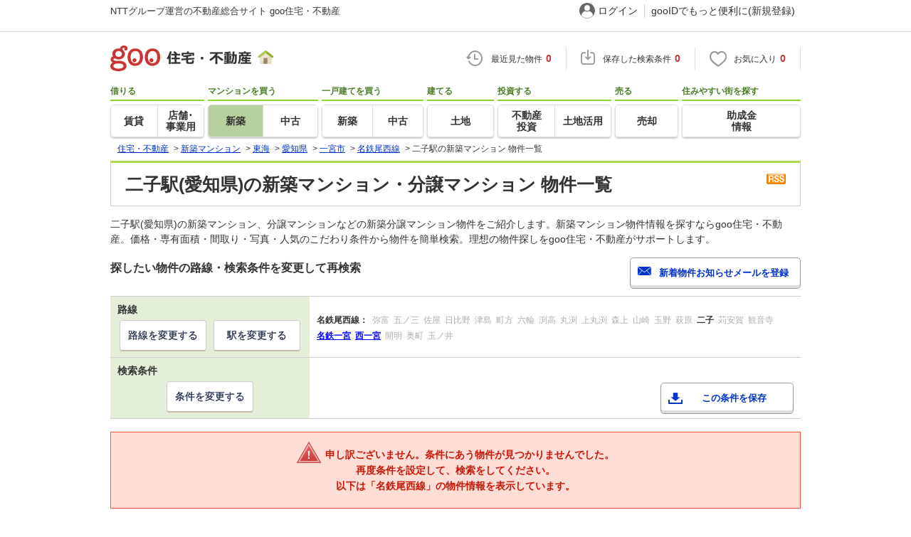

--- FILE ---
content_type: text/html; charset=UTF-8
request_url: https://house.goo.ne.jp/buy/toukai_bm/ensen/462/4462160ma.html
body_size: 17213
content:

<!DOCTYPE html>




<html lang="ja">
<head>
<script>
  dataLayer = [{
    'template': 'pc',
    'template_hit': 'pc',
    'goo_login_type': 'nologin',
    'uid': '',
    'dpoint':''
  }];
</script>


<!-- Google Tag Manager snippet-->
<script>(function(w,d,s,l,i){w[l]=w[l]||[];w[l].push({'gtm.start':
new Date().getTime(),event:'gtm.js'});var f=d.getElementsByTagName(s)[0],
j=d.createElement(s),dl=l!='dataLayer'?'&l='+l:'';j.async=true;j.src=
'https://www.googletagmanager.com/gtm.js?id='+i+dl;f.parentNode.insertBefore(j,f);
})(window,document,'script','dataLayer','GTM-MWX4H8');</script>
<!-- End Google Tag Manager -->


<!--龠龠龠-->
<meta http-equiv="Content-Type" content="text/html; charset=UTF-8">
<title>二子駅(愛知県)の新築マンション・分譲マンション 物件情報 【goo住宅・不動産】</title>
<meta name="keywords" content="二子駅 新築マンション,物件一覧,新築マンション,分譲マンション,不動産">
<meta name="description" content="【NTTグループ運営のgoo住宅・不動産】二子駅の新築マンション・分譲マンションをお探しならgoo住宅・不動産。新築分譲マンションの購入情報のほか、価格、間取り、周辺環境など、新築マンション・分譲マンション選びに関する不動産物件情報が満載です。豊富な物件情報の中からあなたの理想の新築マンション・分譲マンションを見つけてください。">
<meta http-equiv="Content-Style-Type" content="text/css">
<meta http-equiv="Content-Script-Type" content="text/javascript">
<meta http-equiv="x-ua-compatible" content="IE=edge" ><link rel="canonical" href="https://house.goo.ne.jp/buy/toukai_bm/ensen/462/4462160ma.html">
<meta name="robots" content="noarchive">
<link rel="alternate" media="only screen and (max-width: 640px)" href="https://house.goo.ne.jp/sp/new-mansion/ensen/462/4462160.html">
<link rel="icon" href="/house/img/icon/favicon.ico">
<link rel="stylesheet" href="/house/css/master.css?2025110418" type="text/css" media="all">
<link rel="stylesheet" href="/house/css/style.css?2025112713" type="text/css" media="all">
<link rel="stylesheet" href="/house/css/goo_id_menu.css?2025110418" type="text/css" media="all">
<link rel="stylesheet" href="/house/css/1.7.css?2025110418" type="text/css" media="all">
<link rel="stylesheet" href="/house/css/station.css?2025110418.css" media="all" type="text/css">
<link rel="stylesheet" href="/house/css/result.css?2025110418" media="all" type="text/css">
<link rel="stylesheet" href="/house/css/result_common.css?2025110418" media="all" type="text/css">
<link rel="stylesheet" href="/house/css/area.css?2025112615" media="all" type="text/css">
<script type="text/javascript" src="/house/js/house.js?2025110418"></script>
<script type="text/javascript" src="/js/clickCount.js?20140219"></script>
<script type="text/javascript" src="//adcdn.goo.ne.jp/images/js/smarttag-house-housecon.js" charset="utf-8"></script>
<script type="text/javascript" src="/house/js/goo_id_menu.js"></script>

<script type="text/javascript" src="/house/js/jquery-1.3.2.min.js"></script>
<script>window.Promise || document.write('<script src="//www.promisejs.org/polyfills/promise-7.0.4.min.js"><\/script>');</script>
<script type="text/javascript" src="/house/js/indexeddb/pc_house.js?2025110418"></script>
<script type="text/javascript" src="/house/js/indexeddb_insert.js?2025110418"></script>
<script type="text/javascript" src="/house/js/result.js?2025112713"></script>
<script type="text/javascript" src="/house/js/area_display.js?2025110418"></script>
<script type="text/javascript" src="/house/js/buyform.js?2025110418"></script>
<script type="text/javascript" src="/house/js/personal_common.js?2025110418"></script>
<script type="text/javascript" src="/house/js/recommend_noajax.js?2025110418"></script>
<script>
window.onpageshow = function() { if ($("input[name=bc\\[\\]]:checked").length > 0 || $("input[type=hidden][name=bc\\[\\]]").length > 0) $('#hide_btn').show(); };
$(document).ready(function() {
    $('.property').click(function(event){
        if(event.target.nodeName == "INPUT"||event.target.nodeName == "A"||event.target.nodeName == "LABEL" || event.target.nodeName == "BUTTON"){ 
            return;
        }else{ 
            $(this).find('a.linkurl').click();
            window.open($(this).find('a.linkurl').attr('href'))
            return false;
        }
    });
});
</script>




</head>
<body>
<!-- Google Tag Manager (noscript) -->
<noscript><iframe src="https://www.googletagmanager.com/ns.html?id=GTM-MWX4H8" height="0" width="0" style="display:none;visibility:hidden"></iframe></noscript>
<!-- End Google Tag Manager (noscript) -->


<!--header-->
<div class="skip">
<a href="#nav_menu"><img src="/img/clear.gif" width="1" height="1" alt="goo住宅・不動産のメニューへジャンプ" border="0"></a><a href="#nav_content"><img src="/img/clear.gif" width="1" height="1" alt="本文へジャンプ" border="0"></a>
</div>


<div id="NR-onegoo" class="w970px">
<div id="NR-onegoo-inner">
  <div class="nr-onegoo-text">
    <p class="nr-onegoo-text-inbox nr-onegoo-text-info">
      <!-- Greeting for PC -->
      <a href="/">NTTグループ運営の不動産総合サイト goo住宅・不動産</a>
      <!--/ Greeting for PC -->
    </p>
  </div>
    <ul class="nr-onegoo-menu">
         <li class="nr-onegoo-user"><a href="https://login.mail.goo.ne.jp/id/authn/LoginStart?Site=house.goo.ne.jp&Success=https%3A%2F%2Fhouse.goo.ne.jp%2Fbuy%2Ftoukai_bm%2Fensen%2F462%2F4462160ma.html" class="nr-onegoo-user-name" rel="nofollow">ログイン</a></li>
     <li class="nr-onegoo-nologin"><a href="https://login.mail.goo.ne.jp/id/portal/RegUserStart?Site=house.goo.ne.jp&Success=https%3A%2F%2Fhouse.goo.ne.jp%2Fbuy%2Ftoukai_bm%2Fensen%2F462%2F4462160ma.html" class="nr-onegoo-reg" rel="nofollow"><span class="nr-onegoo-pc">gooIDでもっと便利に(新規登録)</span><span class="nr-onegoo-sp">gooID新規登録</span></a></li>
      </ul>
<!-- onegoo inner --></div>
<!-- /onegoo --></div>

<div class="divide02"><img src="/img/clear.gif" width="1" height="1" alt=""></div>
<script>

jQuery(function(){
  // ready
  gloNav('.js-mid-fix');
});

</script>

<div class="ad"></div>
<header class="cmnHeader w970px">
  <div class="cmnHeader-wrap">
    <div class="js-mid-fix cmnHeader-fix">
      <div class="cmnHeader-inner">
        <a href="/" class="cmnHeader-logo"><img src="/house/img/cmn_header_logo.png" alt="goo住宅・不動産" class="cmnHeader-logoImg" width="229" height="36" decoding="async"></a>
        <ul class="cmnHeader-status">
          <li class="cmnHeader-saikin">
            <a href="/saikin_list/" class="cmnHeader-statusLink" rel="nofollow"><span class="cmnIcon header-clock"></span><span class="cmnHeader-statusTxt">最近見た物件<span class="cmnHeader-statusTxtNum">0</span></span></a>
          </li>
          <li class="cmnHeader-save">
            <a href="/favorite/joken.html" class="cmnHeader-statusLink" rel="nofollow"><span class="cmnIcon header-save"></span><span class="cmnHeader-statusTxt">保存した検索条件<span class="cmnHeader-statusTxtNum">0</span></span></a>
          </li>
          <li class="cmnHeader-kentou">
            <a href="/kentou_list/" class="cmnHeader-statusLink" rel="nofollow"><span class="cmnIcon header-heart"></span><span class="cmnHeader-statusTxt">お気に入り<span class="cmnHeader-statusTxtNum">0</span></span></a>
          </li>
        </ul>
      </div>
      <!-- end cmnHeader-inner -->
    </div>
    <!-- end cmnHeader-fix -->
  </div>
  <!-- end cmnHeader-wrap -->


<!--search-->
  <!-- end cmnHeader-wrap -->
  <nav class="cmnHeader-gnav" role="navigation" aria-label="メインメニュー">
    <div class="cmnHeader-gnavInner">
      <ul class="cmnHeader-gnavNav">
        <li class="cmnHeader-gnavList">
          <div class="cmnHeader-gnavCategory">借りる</div>
          <div class="cmnHeader-gnavBox">
            <a href="/rent/ap/" class="cmnHeader-gnavLink"><span class="cmnHeader-gnavTxt">賃貸</span></a>
            <a href="/rent/bb/" class="cmnHeader-gnavLink"><span class="cmnHeader-gnavTxt">店舗･<br>事業用</span></a>
          </div>
        </li>
        <li class="cmnHeader-gnavList">
          <div class="cmnHeader-gnavCategory">マンションを買う</div>
          <div class="cmnHeader-gnavBox">
            <a href="/buy/bm/" class="cmnHeader-gnavLink on"><span class="cmnHeader-gnavTxt">新築</span></a>
            <a href="/buy/um/" class="cmnHeader-gnavLink"><span class="cmnHeader-gnavTxt">中古</span></a>
          </div>
        </li>
        <li class="cmnHeader-gnavList">
          <div class="cmnHeader-gnavCategory">一戸建てを買う</div>
          <div class="cmnHeader-gnavBox">
            <a href="/buy/bh/" class="cmnHeader-gnavLink"><span class="cmnHeader-gnavTxt">新築</span></a>
            <a href="/buy/uh/" class="cmnHeader-gnavLink"><span class="cmnHeader-gnavTxt">中古</span></a>
          </div>
        </li>
        <li class="cmnHeader-gnavList">
          <div class="cmnHeader-gnavCategory">建てる</div>
          <div class="cmnHeader-gnavBox">
            <a href="/buy/la/" class="cmnHeader-gnavLink"><span class="cmnHeader-gnavTxt">土地</span></a>
          </div>
        </li>
        <li class="cmnHeader-gnavList">
          <div class="cmnHeader-gnavCategory">投資する</div>
          <div class="cmnHeader-gnavBox">
            <a href="/toushi/" class="cmnHeader-gnavLink"><span class="cmnHeader-gnavTxt">不動産<br>投資</span></a>
            <a href="/sell/land/" class="cmnHeader-gnavLink"><span class="cmnHeader-gnavTxt">土地活用</span></a>
          </div>
        </li>
        <li class="cmnHeader-gnavList">
          <div class="cmnHeader-gnavCategory">売る</div>
          <div class="cmnHeader-gnavBox">
            <a href="/sell/" class="cmnHeader-gnavLink"><span class="cmnHeader-gnavTxt">売却</span></a>
          </div>
        </li>
        <li class="cmnHeader-gnavList">
          <div class="cmnHeader-gnavCategory">住みやすい街を探す</div>
          <div class="cmnHeader-gnavBox">
            <a href="/chiiki/kurashi/" class="cmnHeader-gnavLink"><span class="cmnHeader-gnavTxt">助成金<br>情報</span></a>
          </div>
        </li>
      </ul>
    </div>
    <!-- end cmnHeader-gnavInner -->
  </nav>
  <!-- end cmnHeader-gnav -->
  </header>
  <!-- end cmnHeader -->




<div id="container4">
<div id="header">
<!--crumb-->
<div class="divide02"></div>
<!--crumb-->
<ul itemscope itemtype="http://schema.org/BreadcrumbList" id="breadcrumb">
<li itemprop="itemListElement" itemscope itemtype="http://schema.org/ListItem"><a itemprop="item" href="/"><span itemprop="name">住宅・不動産</span></a><meta itemprop="position" content="1" /></li>
<span>&gt;</span>
<li itemprop="itemListElement" itemscope itemtype="http://schema.org/ListItem"><a itemprop="item" href="/buy/bm/"><span itemprop="name">新築マンション</span></a><meta itemprop="position" content="2" /></li>
<span>&gt;</span>
<li itemprop="itemListElement" itemscope itemtype="http://schema.org/ListItem"><a itemprop="item" href="/buy/toukai_nm/"><span itemprop="name">東海</span></a><meta itemprop="position" content="3" /></li>
<span>&gt;</span>
<li itemprop="itemListElement" itemscope itemtype="http://schema.org/ListItem"><a itemprop="item" href="/buy/bm/aichi/"><span itemprop="name">愛知県</span></a><meta itemprop="position" content="4" /></li>
<span>&gt;</span>
<li itemprop="itemListElement" itemscope itemtype="http://schema.org/ListItem"><a itemprop="item" href="/buy/toukai_bm/area_aichi/23203ma.html"><span itemprop="name">一宮市</span></a><meta itemprop="position" content="5" /></li>
<span>&gt;</span>
<li itemprop="itemListElement" itemscope itemtype="http://schema.org/ListItem"><a itemprop="item" href="/buy/toukai_bm/ensen_aichi/462ma.html"><span itemprop="name">名鉄尾西線</span></a><meta itemprop="position" content="6" /></li>
<span>&gt;</span>
<li itemprop="itemListElement" itemscope itemtype="http://schema.org/ListItem"><span itemprop="name">二子駅の新築マンション 物件一覧</span><meta itemprop="position" content="7" /></li>
</ul>
<div class="divide02"></div>
<!--/crumb-->


<!--/crumb-->
</div>
<!--/header-->
<a name="top" id="top"></a>
<!--contentarea-->
<a name="nav_content" id="nav_content"></a>
<div class="skip"><img src="/img/clear.gif" width="1" height="1" alt="ここから本文です"></div>

<div id="contentsarea2_2">
<div class="property_list_inner">
<!--parts_id:h1_title_box-->
<div id="h1_title_box">
<a href="/buy/bm/result_rss.php?path=%2Fbuy%2Fbm%2Fresultma.html%3Fla%3Dtoukai%26ma%3Daichi%26en%255B%255D%3D462%26ek%255B%255D%3D4462160" rel="nofollow"><img src="/house/img/common/rss.gif" alt="RSS" width="27" height="15" border="0" align="absmiddle" decoding="async"></a>
<h1>二子駅(愛知県)の新築マンション・分譲マンション 物件一覧</h1>
</div>
<!--/parts_id:h1_title_box-->
<p class="header-lead">二子駅(愛知県)の新築マンション、分譲マンションなどの新築分譲マンション物件をご紹介します。新築マンション物件情報を探すならgoo住宅・不動産。価格・専有面積・間取り・写真・人気のこだわり条件から物件を簡単検索。理想の物件探しをgoo住宅・不動産がサポートします。</p>
<!--parts_id:search_infobox_01-->
                <div class="search_option">
<div class="h2_block">
<h2>探したい物件の路線・検索条件を変更して再検索</h2>

<form name="form1" method="post" action="https://house.goo.ne.jp/na_mail/mail_form.html" class="mail">
<ul><li><input type="button" class="button02" value="新着物件お知らせメールを登録" onclick="document.form1.submit();return false;" width="287" height="35"></li></ul>
<input name="url" type="hidden" value="/buy/toukai_bm/ensen/462/4462160ma.html?sk=6&amp;rev=1">
</form>
</div><!--/.h2_block-->

<table class="tab table_search_option">
<tbody>
<tr>
<th>路線</th>
<td rowspan="2"><ul class="area_list">
            <li class="txt_bold">名鉄尾西線：</li>
                    <li>
                            <span class="disabled">弥富</span>
                        </li>
                    <li>
                            <span class="disabled">五ノ三</span>
                        </li>
                    <li>
                            <span class="disabled">佐屋</span>
                        </li>
                    <li>
                            <span class="disabled">日比野</span>
                        </li>
                    <li>
                            <span class="disabled">津島</span>
                        </li>
                    <li>
                            <span class="disabled">町方</span>
                        </li>
                    <li>
                            <span class="disabled">六輪</span>
                        </li>
                    <li>
                            <span class="disabled">渕高</span>
                        </li>
                    <li>
                            <span class="disabled">丸渕</span>
                        </li>
                    <li>
                            <span class="disabled">上丸渕</span>
                        </li>
                    <li>
                            <span class="disabled">森上</span>
                        </li>
                    <li>
                            <span class="disabled">山崎</span>
                        </li>
                    <li>
                            <span class="disabled">玉野</span>
                        </li>
                    <li>
                            <span class="disabled">萩原</span>
                        </li>
                    <li>
                            <strong>二子</strong>
                        </li>
                    <li>
                            <span class="disabled">苅安賀</span>
                        </li>
                    <li>
                            <span class="disabled">観音寺</span>
                        </li>
                    <li>
                                                <a href="/buy/toukai_bm/ensen/462/4462190ma.html"><span class="selected_area_m"><strong>名鉄一宮</strong></span></a>
                                        </li>
                    <li>
                                                <a href="/buy/toukai_bm/ensen/462/4462200ma.html"><span class="selected_area_m"><strong>西一宮</strong></span></a>
                                        </li>
                    <li>
                            <span class="disabled">開明</span>
                        </li>
                    <li>
                            <span class="disabled">奥町</span>
                        </li>
                    <li>
                            <span class="disabled">玉ノ井</span>
                        </li>
                    </ul></td>
</tr>
<tr><td class="td_btn_list"><ul class="btn_list">
<li><a class="button" href="/buy/toukai_bm/ensen_aichi/?enc[]=462&amp;ekc[]=4462160&amp;area_m=aichi&amp;area_l=toukai">路線を変更する</a></li>
<li><a class="button" href="/buy/toukai_bm/ensen_aichi/462/?p=1&amp;ps=40&amp;sk=6&amp;rev=1&amp;en[]=462&amp;ekc[]=4462160&amp;area_m=aichi&amp;area_l=toukai">駅を変更する</a></li></ul></td>
</tr>
<tr>
<th>検索条件</th>
<td class="conditions_area" rowspan="2">
<br>
<ul>
<li><a href="javascript:void(0)" data-cond="%2Fbuy%2Fbm%2Fresultma.html%3Fla%3Dtoukai%26ma%3Daichi%26en%255B%255D%3D462%26ek%255B%255D%3D4462160" name="add_fv_cond" data-genre_cd="bm" class="button02 btn_condition_save">この条件を保存</a></li>
</ul>
</td>
</tr>
<tr><td class="td_btn_list"><ul class="btn_list">
<li><a href="#condition" class="button">条件を変更する</a></li>
</ul></td>
</tr>
</tbody>
</table>
</div><!--/.search_option-->
</div>

<form name="bm_form" action="/buy/bm/resultma.html" method="GET">
  <div class="no_joken">
    <p><span>申し訳ございません。条件にあう物件が見つかりませんでした。<br>
  再度条件を設定して、検索をしてください。<br>以下は「名鉄尾西線」の物件情報を表示しています。</span></p>
  </div>
    <div id="h1_title_box">
    <h1>名鉄尾西線の新築マンション・分譲マンション 物件一覧</h1>
  </div>
  <div style="margin:10px 0px;">
    <a href="/buy/bm/result.html?la=toukai&ma=aichi&en%5B%5D=462">名鉄尾西線の物件一覧画面へのリンク</a>
  </div>
  <div class="property_list_inner">
    <div class="check_menu">
<dl>
<dt>チェックした物件を一括で</dt>
<dd>
<ul>
<li><input type="button" class="button03" value="比較する" onclick="return navigateTo(this.form, '/buy/bm/compare.html', 2, 'bc[]', '_self');"></li>
<li><button type="button" class="button03 button03-bk" onclick="javascript:return checkMultiConsiderationList('kl_buy_m', 1,'bc[]');"><i class="fa fa-heart"></i>お気に入りに追加</button></li>
<li><button type="button" class="button04 bunjo" onclick="return sendBmRequest(this.form, 'toukai', '_blank', 10, 1);"><i class="fa fa-envelope"></i>資料をもらう（無料）</button></li>
</ul>
</dd>
</dl>
</div><!--/.check_menu-->

    <div class="rent_tabel_box table_box_area table_box_area-bm">
        <table class="tab property">
  <thead>
    <tr>
      <th colspan="3">
        <div class="property-titleBlock"><span><img src="/house/img/icon/icon_property-up.png" width="53" height="22" alt="up" decoding="async"></span><h3><a href="/buy/bm/detail/23203/050/W/P67733585.html" target="_blank" onclick="$('#his_id_67730282').show();" class="linkurl">デュオヒルズ一宮ザ・レジデンス　第2期2次</a></h3></div>
        <ul>
          <li><button type="button" name="fv_s_btn" class="button03 name_id-btn-fav-word" id="fv_67730282" onclick="javascript:return checkSingleConsiderationList('kl_buy_m', '67730282');"><i class="fa fa-heart"></i>お気に入りに追加</button></li>
          <li><button type="button" class="button04" onclick="window.open('https://suumo.jp/jj/bukken/shiryou/JJ010FJ010/?ar=050&bs=010&bsnc=01067733585&senimotokbn=5&vos=di0375xxxxzp000000000zzz_0000000001');"><i class="fa fa-envelope"></i>資料をもらう（無料）</button></li>
        </ul>
      </th>
    </tr>
  </thead>
  <tbody>
    <tr>
      <td rowspan="2" class="td_checkbox vat">
        <input type="checkbox" name="bc[]" value="67730282" onclick="return checkNumberOfSelection(this, 'bc[]')" class="input_checkbox" id="W_67733585_67730282">
        <label for="W_67733585_67730282" class="label_checkbox"></label>
      </td>
      <td>
        <ul>
          <li class="img">
            <div class="img_box"><a href="/buy/bm/detail/23203/050/W/P67733585.html" target="_blank" onclick="$('#his_id_67730282').show();"><img src="https://img.house.goo.ne.jp/suumo/gazo/bukken/050/N001000/img/85/67733585/67733585_000017.jpg?200" alt="デュオヒルズ一宮ザ・レジデンス　第2期2次" width="200" height="200" decoding="async"></a></div>
          </li>
          <li class="property_watched" id="his_id_67730282" style="display:none;">最近見た物件</li>
        </ul>
      </td>
      <td>
        <div class="rent_tabel_box-inner">
          <dl>
            <dt><span>価格</span></dt>
            <dd class="price"><span class="txt_em">4300万円台～6500万円台</span></dd>
            <dt><span>最多価格帯</span></dt>
            <dd>4800万円台・4900万円台（各3戸）</dd>
          </dl>
          <dl>
            <dt><span>住所</span></dt>
            <dd>愛知県一宮市新生２</dd>
          </dl>
          <dl>
            <dt><span>交通</span></dt>
            <dd><b>ＪＲ東海道本線「尾張一宮」歩5分</b><br><b>名鉄名古屋本線「名鉄一宮」歩5分</b><br><b>名鉄尾西線「名鉄一宮」歩5分</b></dd>
          </dl>
          <dl>
            <dt><span>間取り</span></dt>
            <dd>3LDK</dd>
            <dt><span>専有面積</span></dt>
            <dd>70.22m<sup>2</sup>～84.72m<sup>2</sup></dd>
          </dl>
          <dl>
            <dt><span>総戸数</span></dt>
            <dd>56戸</dd>
          </dl>
        </div>
      </td>
    </tr>
    <tr>
      <td colspan="2" class="property-icon border-l">
        <div class="icon-point-wrap span01">
          <dl class="recommend-point border-t w01 space-t">
            <dt>おすすめポイント</dt>
            <dd>【第2期2次　予告広告掲載中！モデルルーム公開中※完全予約制】JR「一宮総合」駅(注1)徒歩5分！名古屋へ直通1駅の軽快アクセス！2025年12月、駅前商業施設「イチ＊ビル」リニューアルオープン！全邸南向き×角住戸率50％のゆとりある住まい設計！進化する駅前の便利さと、落ち着いた住み心地。両方を叶える56邸</dd>
          </dl>
        </div>
      </td>
    </tr>
  </tbody>
</table>

        <table class="tab property">
  <thead>
    <tr>
      <th colspan="3">
        <div class="property-titleBlock"><span><img src="/house/img/icon/icon_property-up.png" width="53" height="22" alt="up" decoding="async"></span><h3><a href="/buy/bm/detail/23203/050/W/P67733585.html" target="_blank" onclick="$('#his_id_67730281').show();" class="linkurl">デュオヒルズ一宮ザ・レジデンス　先着順</a></h3></div>
        <ul>
          <li><button type="button" name="fv_s_btn" class="button03 name_id-btn-fav-word" id="fv_67730281" onclick="javascript:return checkSingleConsiderationList('kl_buy_m', '67730281');"><i class="fa fa-heart"></i>お気に入りに追加</button></li>
          <li><button type="button" class="button04" onclick="window.open('https://suumo.jp/jj/bukken/shiryou/JJ010FJ010/?ar=050&bs=010&bsnc=01067733585&senimotokbn=5&vos=di0375xxxxzp000000000zzz_0000000001');"><i class="fa fa-envelope"></i>資料をもらう（無料）</button></li>
        </ul>
      </th>
    </tr>
  </thead>
  <tbody>
    <tr>
      <td rowspan="2" class="td_checkbox vat">
        <input type="checkbox" name="bc[]" value="67730281" onclick="return checkNumberOfSelection(this, 'bc[]')" class="input_checkbox" id="W_67733585_67730281">
        <label for="W_67733585_67730281" class="label_checkbox"></label>
      </td>
      <td>
        <ul>
          <li class="img">
            <div class="img_box"><a href="/buy/bm/detail/23203/050/W/P67733585.html" target="_blank" onclick="$('#his_id_67730281').show();"><img src="https://img.house.goo.ne.jp/suumo/gazo/bukken/050/N001000/img/85/67733585/67733585_000017.jpg?200" alt="デュオヒルズ一宮ザ・レジデンス　先着順" width="200" height="200" decoding="async"></a></div>
          </li>
          <li class="property_watched" id="his_id_67730281" style="display:none;">最近見た物件</li>
        </ul>
      </td>
      <td>
        <div class="rent_tabel_box-inner">
          <dl>
            <dt><span>価格</span></dt>
            <dd class="price"><span class="txt_em">4498万円～6598万円</span></dd>
            <dt><span>最多価格帯</span></dt>
            <dd>-</dd>
          </dl>
          <dl>
            <dt><span>住所</span></dt>
            <dd>愛知県一宮市新生２</dd>
          </dl>
          <dl>
            <dt><span>交通</span></dt>
            <dd><b>ＪＲ東海道本線「尾張一宮」歩5分</b><br><b>名鉄名古屋本線「名鉄一宮」歩5分</b><br><b>名鉄尾西線「名鉄一宮」歩5分</b></dd>
          </dl>
          <dl>
            <dt><span>間取り</span></dt>
            <dd>3LDK</dd>
            <dt><span>専有面積</span></dt>
            <dd>70.22m<sup>2</sup>～84.72m<sup>2</sup></dd>
          </dl>
          <dl>
            <dt><span>総戸数</span></dt>
            <dd>56戸</dd>
          </dl>
        </div>
      </td>
    </tr>
    <tr>
      <td colspan="2" class="property-icon border-l">
        <div class="icon-point-wrap span01">
          <dl class="recommend-point border-t w01 space-t">
            <dt>おすすめポイント</dt>
            <dd>【第2期2次　予告広告掲載中！モデルルーム公開中※完全予約制】JR「一宮総合」駅(注1)徒歩5分！名古屋へ直通1駅の軽快アクセス！2025年12月、駅前商業施設「イチ＊ビル」リニューアルオープン！全邸南向き×角住戸率50％のゆとりある住まい設計！進化する駅前の便利さと、落ち着いた住み心地。両方を叶える56邸</dd>
          </dl>
        </div>
      </td>
    </tr>
  </tbody>
</table>

        <table class="tab property">
  <thead>
    <tr>
      <th colspan="3">
        <div class="property-titleBlock"><span><img src="/house/img/icon/icon_property-up.png" width="53" height="22" alt="up" decoding="async"></span><h3><a href="/buy/bm/detail/23203/050/W/P67729023.html" target="_blank" onclick="$('#his_id_67728964').show();" class="linkurl">モアグレース一宮本町　第2期2次</a></h3></div>
        <ul>
          <li><button type="button" name="fv_s_btn" class="button03 name_id-btn-fav-word" id="fv_67728964" onclick="javascript:return checkSingleConsiderationList('kl_buy_m', '67728964');"><i class="fa fa-heart"></i>お気に入りに追加</button></li>
          <li><button type="button" class="button04" onclick="window.open('https://suumo.jp/jj/bukken/shiryou/JJ010FJ010/?ar=050&bs=010&bsnc=01067729023&senimotokbn=5&vos=di0375xxxxzp000000000zzz_0000000001');"><i class="fa fa-envelope"></i>資料をもらう（無料）</button></li>
        </ul>
      </th>
    </tr>
  </thead>
  <tbody>
    <tr>
      <td rowspan="2" class="td_checkbox vat">
        <input type="checkbox" name="bc[]" value="67728964" onclick="return checkNumberOfSelection(this, 'bc[]')" class="input_checkbox" id="W_67729023_67728964">
        <label for="W_67729023_67728964" class="label_checkbox"></label>
      </td>
      <td>
        <ul>
          <li class="img">
            <div class="img_box"><a href="/buy/bm/detail/23203/050/W/P67729023.html" target="_blank" onclick="$('#his_id_67728964').show();"><img src="https://img.house.goo.ne.jp/suumo/gazo/bukken/050/N001000/img/23/67729023/67729023_000238.jpg?200" alt="モアグレース一宮本町　第2期2次" width="200" height="200" decoding="async"></a></div>
          </li>
          <li class="property_watched" id="his_id_67728964" style="display:none;">最近見た物件</li>
        </ul>
      </td>
      <td>
        <div class="rent_tabel_box-inner">
          <dl>
            <dt><span>価格</span></dt>
            <dd class="price"><span class="txt_em">3700万円台～5200万円台</span></dd>
            <dt><span>最多価格帯</span></dt>
            <dd>-</dd>
          </dl>
          <dl>
            <dt><span>住所</span></dt>
            <dd>愛知県一宮市本町３</dd>
          </dl>
          <dl>
            <dt><span>交通</span></dt>
            <dd><b>ＪＲ東海道本線「尾張一宮」歩6分</b><br><b>名鉄名古屋本線「名鉄一宮」歩6分</b><br><b>名鉄尾西線「名鉄一宮」歩6分</b></dd>
          </dl>
          <dl>
            <dt><span>間取り</span></dt>
            <dd>2LDK～4LDK</dd>
            <dt><span>専有面積</span></dt>
            <dd>63.53m<sup>2</sup>～83.83m<sup>2</sup></dd>
          </dl>
          <dl>
            <dt><span>総戸数</span></dt>
            <dd>75戸</dd>
          </dl>
        </div>
      </td>
    </tr>
    <tr>
      <td colspan="2" class="property-icon border-l">
        <div class="icon-point-wrap span01">
          <ul class="property-icon-list w01">
              <li><span>性能評価書取得</span></li>
                  <li><span>ペット可</span></li>
                  <li><span>即入居可</span></li>
                </ul>
          <dl class="recommend-point border-t w01 space-t">
            <dt>おすすめポイント</dt>
            <dd>【即引渡可】ハイルーフ車（2m）利用可能区画あり 駐車場1800円/月～／「名古屋」駅直通13分（注1）、JR「尾張一宮」駅・名鉄「名鉄一宮」駅徒歩6分／全邸南向き／1フロア3邸、全邸門扉付ポーチ採用でプライバシーを守る独立性が魅力／駅前の利便性がありながらも大通りから奥に入った居住環境。</dd>
          </dl>
        </div>
      </td>
    </tr>
  </tbody>
</table>

        <table class="tab property">
  <thead>
    <tr>
      <th colspan="3">
        <div class="property-titleBlock"><span><img src="/house/img/icon/icon_property-up.png" width="53" height="22" alt="up" decoding="async"></span><h3><a href="/buy/bm/detail/23203/050/W/P67729023.html" target="_blank" onclick="$('#his_id_67729219').show();" class="linkurl">モアグレース一宮本町　先着順</a></h3></div>
        <ul>
          <li><button type="button" name="fv_s_btn" class="button03 name_id-btn-fav-word" id="fv_67729219" onclick="javascript:return checkSingleConsiderationList('kl_buy_m', '67729219');"><i class="fa fa-heart"></i>お気に入りに追加</button></li>
          <li><button type="button" class="button04" onclick="window.open('https://suumo.jp/jj/bukken/shiryou/JJ010FJ010/?ar=050&bs=010&bsnc=01067729023&senimotokbn=5&vos=di0375xxxxzp000000000zzz_0000000001');"><i class="fa fa-envelope"></i>資料をもらう（無料）</button></li>
        </ul>
      </th>
    </tr>
  </thead>
  <tbody>
    <tr>
      <td rowspan="2" class="td_checkbox vat">
        <input type="checkbox" name="bc[]" value="67729219" onclick="return checkNumberOfSelection(this, 'bc[]')" class="input_checkbox" id="W_67729023_67729219">
        <label for="W_67729023_67729219" class="label_checkbox"></label>
      </td>
      <td>
        <ul>
          <li class="img">
            <div class="img_box"><a href="/buy/bm/detail/23203/050/W/P67729023.html" target="_blank" onclick="$('#his_id_67729219').show();"><img src="https://img.house.goo.ne.jp/suumo/gazo/bukken/050/N001000/img/23/67729023/67729023_000238.jpg?200" alt="モアグレース一宮本町　先着順" width="200" height="200" decoding="async"></a></div>
          </li>
          <li class="property_watched" id="his_id_67729219" style="display:none;">最近見た物件</li>
        </ul>
      </td>
      <td>
        <div class="rent_tabel_box-inner">
          <dl>
            <dt><span>価格</span></dt>
            <dd class="price"><span class="txt_em">4998万円</span></dd>
            <dt><span>最多価格帯</span></dt>
            <dd>-</dd>
          </dl>
          <dl>
            <dt><span>住所</span></dt>
            <dd>愛知県一宮市本町３</dd>
          </dl>
          <dl>
            <dt><span>交通</span></dt>
            <dd><b>ＪＲ東海道本線「尾張一宮」歩6分</b><br><b>名鉄名古屋本線「名鉄一宮」歩6分</b><br><b>名鉄尾西線「名鉄一宮」歩6分</b></dd>
          </dl>
          <dl>
            <dt><span>間取り</span></dt>
            <dd>4LDK</dd>
            <dt><span>専有面積</span></dt>
            <dd>83.83m<sup>2</sup>、<br />（トランクルーム面積含む）</dd>
          </dl>
          <dl>
            <dt><span>総戸数</span></dt>
            <dd>75戸</dd>
          </dl>
        </div>
      </td>
    </tr>
    <tr>
      <td colspan="2" class="property-icon border-l">
        <div class="icon-point-wrap span01">
          <ul class="property-icon-list w01">
              <li><span>性能評価書取得</span></li>
                  <li><span>ペット可</span></li>
                  <li><span>即入居可</span></li>
                </ul>
          <dl class="recommend-point border-t w01 space-t">
            <dt>おすすめポイント</dt>
            <dd>【即引渡可】ハイルーフ車（2m）利用可能区画あり 駐車場1800円/月～／「名古屋」駅直通13分（注1）、JR「尾張一宮」駅・名鉄「名鉄一宮」駅徒歩6分／全邸南向き／1フロア3邸、全邸門扉付ポーチ採用でプライバシーを守る独立性が魅力／駅前の利便性がありながらも大通りから奥に入った居住環境。</dd>
          </dl>
        </div>
      </td>
    </tr>
  </tbody>
</table>

        <table class="tab property">
  <thead>
    <tr>
      <th colspan="3">
        <div class="property-titleBlock"><h3><a href="/buy/bm/detail/23203/050/W/P67734007.html" target="_blank" onclick="$('#his_id_67723950').show();" class="linkurl">モアグレース一宮アリーナ</a></h3></div>
        <ul>
          <li><button type="button" name="fv_s_btn" class="button03 name_id-btn-fav-word" id="fv_67723950" onclick="javascript:return checkSingleConsiderationList('kl_buy_m', '67723950');"><i class="fa fa-heart"></i>お気に入りに追加</button></li>
          <li><button type="button" class="button04" onclick="window.open('https://suumo.jp/jj/bukken/shiryou/JJ010FJ010/?ar=050&bs=010&bsnc=01067734007&senimotokbn=5&vos=di0375xxxxzp000000000zzz_0000000001');"><i class="fa fa-envelope"></i>資料をもらう（無料）</button></li>
        </ul>
      </th>
    </tr>
  </thead>
  <tbody>
    <tr>
      <td rowspan="2" class="td_checkbox vat">
        <input type="checkbox" name="bc[]" value="67723950" onclick="return checkNumberOfSelection(this, 'bc[]')" class="input_checkbox" id="W_67734007_67723950">
        <label for="W_67734007_67723950" class="label_checkbox"></label>
      </td>
      <td>
        <ul>
          <li class="img">
            <div class="img_box"><a href="/buy/bm/detail/23203/050/W/P67734007.html" target="_blank" onclick="$('#his_id_67723950').show();"><img src="https://img.house.goo.ne.jp/suumo/gazo/bukken/050/N001000/img/07/67734007/67734007_000001.jpg?200" alt="モアグレース一宮アリーナ" width="200" height="200" decoding="async"></a></div>
          </li>
          <li class="property_watched" id="his_id_67723950" style="display:none;">最近見た物件</li>
        </ul>
      </td>
      <td>
        <div class="rent_tabel_box-inner">
          <dl>
            <dt><span>価格</span></dt>
            <dd class="price"><span class="txt_em">未定</span></dd>
            <dt><span>最多価格帯</span></dt>
            <dd>未定</dd>
          </dl>
          <dl>
            <dt><span>住所</span></dt>
            <dd>愛知県一宮市平和１</dd>
          </dl>
          <dl>
            <dt><span>交通</span></dt>
            <dd><b>名鉄名古屋本線「名鉄一宮」歩3分</b><br><b>名鉄尾西線「名鉄一宮」歩3分</b><br><b>ＪＲ東海道本線「尾張一宮」歩4分</b></dd>
          </dl>
          <dl>
            <dt><span>間取り</span></dt>
            <dd>3LDK・4LDK</dd>
            <dt><span>専有面積</span></dt>
            <dd>67.64m<sup>2</sup>～84.84m<sup>2</sup>、<br />※トランクルーム面積：0.56m<sup>2</sup>・0.84m<sup>2</sup>含む</dd>
          </dl>
          <dl>
            <dt><span>総戸数</span></dt>
            <dd>43戸</dd>
          </dl>
        </div>
      </td>
    </tr>
    <tr>
      <td colspan="2" class="property-icon border-l">
        <div class="icon-point-wrap span01">
          <ul class="property-icon-list w01">
              <li><span>100%駐車場</span></li>
                  <li><span>性能評価書取得</span></li>
                  <li><span>ペット可</span></li>
                  <li><span>スーパーまで徒歩5分以内</span></li>
                  <li><span>ゴミ出し24時間可</span></li>
                </ul>
          <dl class="recommend-point border-t w01 space-t">
            <dt>おすすめポイント</dt>
            <dd>公共施設からショッピング、グルメなど様々な施設が集約された「一宮総合」駅まで徒歩3分(注)。敷地内駐車場100％完備。全邸南向き。1フロア3邸のプライバシー設計。全住戸にウォークインクローゼットなどの豊富な収納設備を設け、プライベート感のある門扉付ポーチ内に専用トランクルームを配置。物件エントリー受付中！</dd>
          </dl>
        </div>
      </td>
    </tr>
  </tbody>
</table>

        <table class="tab property">
  <thead>
    <tr>
      <th colspan="3">
        <div class="property-titleBlock"><h3><a href="/buy/bm/detail/23203/050/W/P67727849.html" target="_blank" onclick="$('#his_id_67717066').show();" class="linkurl">ダイアパレス一宮本町　先着順</a></h3></div>
        <ul>
          <li><button type="button" name="fv_s_btn" class="button03 name_id-btn-fav-word" id="fv_67717066" onclick="javascript:return checkSingleConsiderationList('kl_buy_m', '67717066');"><i class="fa fa-heart"></i>お気に入りに追加</button></li>
          <li><button type="button" class="button04" onclick="window.open('https://suumo.jp/jj/bukken/shiryou/JJ010FJ010/?ar=050&bs=010&bsnc=01067727849&senimotokbn=5&vos=di0375xxxxzp000000000zzz_0000000001');"><i class="fa fa-envelope"></i>資料をもらう（無料）</button></li>
        </ul>
      </th>
    </tr>
  </thead>
  <tbody>
    <tr>
      <td rowspan="2" class="td_checkbox vat">
        <input type="checkbox" name="bc[]" value="67717066" onclick="return checkNumberOfSelection(this, 'bc[]')" class="input_checkbox" id="W_67727849_67717066">
        <label for="W_67727849_67717066" class="label_checkbox"></label>
      </td>
      <td>
        <ul>
          <li class="img">
            <div class="img_box"><a href="/buy/bm/detail/23203/050/W/P67727849.html" target="_blank" onclick="$('#his_id_67717066').show();"><img src="https://img.house.goo.ne.jp/suumo/gazo/bukken/050/N001000/img/49/67727849/67727849_000203.jpg?200" alt="ダイアパレス一宮本町　先着順" width="200" height="200" decoding="async"></a></div>
          </li>
          <li class="property_watched" id="his_id_67717066" style="display:none;">最近見た物件</li>
        </ul>
      </td>
      <td>
        <div class="rent_tabel_box-inner">
          <dl>
            <dt><span>価格</span></dt>
            <dd class="price"><span class="txt_em">4770万円</span></dd>
            <dt><span>最多価格帯</span></dt>
            <dd>-</dd>
          </dl>
          <dl>
            <dt><span>住所</span></dt>
            <dd>愛知県一宮市本町３</dd>
          </dl>
          <dl>
            <dt><span>交通</span></dt>
            <dd><b>ＪＲ東海道本線「尾張一宮」歩5分</b><br><b>名鉄名古屋本線「名鉄一宮」歩5分</b><br><b>名鉄尾西線「名鉄一宮」歩5分</b></dd>
          </dl>
          <dl>
            <dt><span>間取り</span></dt>
            <dd>2LDK</dd>
            <dt><span>専有面積</span></dt>
            <dd>72m<sup>2</sup></dd>
          </dl>
          <dl>
            <dt><span>総戸数</span></dt>
            <dd>91戸</dd>
          </dl>
        </div>
      </td>
    </tr>
    <tr>
      <td colspan="2" class="property-icon border-l">
        <div class="icon-point-wrap span01">
          <ul class="property-icon-list w01">
              <li><span>セキュリティ充実</span></li>
                  <li><span>性能評価書取得</span></li>
                  <li><span>ペット可</span></li>
                  <li><span>スーパーまで徒歩5分以内</span></li>
                  <li><span>即入居可</span></li>
                  <li><span>ゴミ出し24時間可</span></li>
                </ul>
          <dl class="recommend-point border-t w01 space-t">
            <dt>おすすめポイント</dt>
            <dd>即入居可！全邸南向き。尾張一宮駅徒歩5分。名古屋駅直通1駅17分(11分)(注1)。3LDK72m<sup>2</sup> 4690万円～。一宮駅にロフト、ロピア(スーパー)などが入った「イチビル」がオープン(注2)。市役所、医療施設等も徒歩5分圏内かつシャッターゲート付敷地内駐車場2台目確保可能。徒歩も車も便利な生活が実現</dd>
          </dl>
        </div>
      </td>
    </tr>
  </tbody>
</table>

        <table class="tab property">
  <thead>
    <tr>
      <th colspan="3">
        <div class="property-titleBlock"><h3><a href="/buy/bm/detail/23203/050/W/P67727849.html" target="_blank" onclick="$('#his_id_67729688').show();" class="linkurl">ダイアパレス一宮本町　第6期</a></h3></div>
        <ul>
          <li><button type="button" name="fv_s_btn" class="button03 name_id-btn-fav-word" id="fv_67729688" onclick="javascript:return checkSingleConsiderationList('kl_buy_m', '67729688');"><i class="fa fa-heart"></i>お気に入りに追加</button></li>
          <li><button type="button" class="button04" onclick="window.open('https://suumo.jp/jj/bukken/shiryou/JJ010FJ010/?ar=050&bs=010&bsnc=01067727849&senimotokbn=5&vos=di0375xxxxzp000000000zzz_0000000001');"><i class="fa fa-envelope"></i>資料をもらう（無料）</button></li>
        </ul>
      </th>
    </tr>
  </thead>
  <tbody>
    <tr>
      <td rowspan="2" class="td_checkbox vat">
        <input type="checkbox" name="bc[]" value="67729688" onclick="return checkNumberOfSelection(this, 'bc[]')" class="input_checkbox" id="W_67727849_67729688">
        <label for="W_67727849_67729688" class="label_checkbox"></label>
      </td>
      <td>
        <ul>
          <li class="img">
            <div class="img_box"><a href="/buy/bm/detail/23203/050/W/P67727849.html" target="_blank" onclick="$('#his_id_67729688').show();"><img src="https://img.house.goo.ne.jp/suumo/gazo/bukken/050/N001000/img/49/67727849/67727849_000203.jpg?200" alt="ダイアパレス一宮本町　第6期" width="200" height="200" decoding="async"></a></div>
          </li>
          <li class="property_watched" id="his_id_67729688" style="display:none;">最近見た物件</li>
        </ul>
      </td>
      <td>
        <div class="rent_tabel_box-inner">
          <dl>
            <dt><span>価格</span></dt>
            <dd class="price"><span class="txt_em">4690万円・4750万円</span></dd>
            <dt><span>最多価格帯</span></dt>
            <dd>-</dd>
          </dl>
          <dl>
            <dt><span>住所</span></dt>
            <dd>愛知県一宮市本町３</dd>
          </dl>
          <dl>
            <dt><span>交通</span></dt>
            <dd><b>ＪＲ東海道本線「尾張一宮」歩5分</b><br><b>名鉄名古屋本線「名鉄一宮」歩5分</b><br><b>名鉄尾西線「名鉄一宮」歩5分</b></dd>
          </dl>
          <dl>
            <dt><span>間取り</span></dt>
            <dd>3LDK</dd>
            <dt><span>専有面積</span></dt>
            <dd>68.9m<sup>2</sup>・72m<sup>2</sup></dd>
          </dl>
          <dl>
            <dt><span>総戸数</span></dt>
            <dd>91戸</dd>
          </dl>
        </div>
      </td>
    </tr>
    <tr>
      <td colspan="2" class="property-icon border-l">
        <div class="icon-point-wrap span01">
          <ul class="property-icon-list w01">
              <li><span>セキュリティ充実</span></li>
                  <li><span>性能評価書取得</span></li>
                  <li><span>ペット可</span></li>
                  <li><span>スーパーまで徒歩5分以内</span></li>
                  <li><span>即入居可</span></li>
                  <li><span>ゴミ出し24時間可</span></li>
                </ul>
          <dl class="recommend-point border-t w01 space-t">
            <dt>おすすめポイント</dt>
            <dd>即入居可！全邸南向き。尾張一宮駅徒歩5分。名古屋駅直通1駅17分(11分)(注1)。3LDK72m<sup>2</sup> 4690万円～。一宮駅にロフト、ロピア(スーパー)などが入った「イチビル」がオープン(注2)。市役所、医療施設等も徒歩5分圏内かつシャッターゲート付敷地内駐車場2台目確保可能。徒歩も車も便利な生活が実現</dd>
          </dl>
        </div>
      </td>
    </tr>
  </tbody>
</table>

        <table class="tab property">
  <thead>
    <tr>
      <th colspan="3">
        <div class="property-titleBlock"><h3><a href="/buy/bm/detail/23203/050/W/P67733079.html" target="_blank" onclick="$('#his_id_67721489').show();" class="linkurl">ロフティスクエア一宮八幡</a></h3></div>
        <ul>
          <li><button type="button" name="fv_s_btn" class="button03 name_id-btn-fav-word" id="fv_67721489" onclick="javascript:return checkSingleConsiderationList('kl_buy_m', '67721489');"><i class="fa fa-heart"></i>お気に入りに追加</button></li>
          <li><button type="button" class="button04" onclick="window.open('https://suumo.jp/jj/bukken/shiryou/JJ010FJ010/?ar=050&bs=010&bsnc=01067733079&senimotokbn=5&vos=di0375xxxxzp000000000zzz_0000000001');"><i class="fa fa-envelope"></i>資料をもらう（無料）</button></li>
        </ul>
      </th>
    </tr>
  </thead>
  <tbody>
    <tr>
      <td rowspan="2" class="td_checkbox vat">
        <input type="checkbox" name="bc[]" value="67721489" onclick="return checkNumberOfSelection(this, 'bc[]')" class="input_checkbox" id="W_67733079_67721489">
        <label for="W_67733079_67721489" class="label_checkbox"></label>
      </td>
      <td>
        <ul>
          <li class="img">
            <div class="img_box"><a href="/buy/bm/detail/23203/050/W/P67733079.html" target="_blank" onclick="$('#his_id_67721489').show();"><img src="https://img.house.goo.ne.jp/suumo/gazo/bukken/050/N001000/img/79/67733079/67733079_000023.jpg?200" alt="ロフティスクエア一宮八幡" width="200" height="200" decoding="async"></a></div>
          </li>
          <li class="property_watched" id="his_id_67721489" style="display:none;">最近見た物件</li>
        </ul>
      </td>
      <td>
        <div class="rent_tabel_box-inner">
          <dl>
            <dt><span>価格</span></dt>
            <dd class="price"><span class="txt_em">未定</span></dd>
            <dt><span>最多価格帯</span></dt>
            <dd>未定</dd>
          </dl>
          <dl>
            <dt><span>住所</span></dt>
            <dd>愛知県一宮市八幡２</dd>
          </dl>
          <dl>
            <dt><span>交通</span></dt>
            <dd><b>名鉄名古屋本線「名鉄一宮」歩7分</b><br><b>ＪＲ東海道本線「尾張一宮」歩7分</b><br><b>名鉄尾西線「西一宮」歩4分</b></dd>
          </dl>
          <dl>
            <dt><span>間取り</span></dt>
            <dd>2LDK+S（納戸）～3LDK</dd>
            <dt><span>専有面積</span></dt>
            <dd>60.42m<sup>2</sup>～73.15m<sup>2</sup></dd>
          </dl>
          <dl>
            <dt><span>総戸数</span></dt>
            <dd>22戸</dd>
          </dl>
        </div>
      </td>
    </tr>
    <tr>
      <td colspan="2" class="property-icon border-l">
        <div class="icon-point-wrap span01">
          <ul class="property-icon-list w01">
              <li><span>100%駐車場</span></li>
                  <li><span>性能評価書取得</span></li>
                  <li><span>ペット可</span></li>
                  <li><span>スーパーまで徒歩5分以内</span></li>
                </ul>
          <dl class="recommend-point border-t w01 space-t">
            <dt>おすすめポイント</dt>
            <dd>名鉄名古屋本線「名鉄一宮」駅徒歩7分　「名古屋」駅へ1駅　「名古屋」駅周辺の利便を日常使いできる立地　全邸南向き　24時間セキュリティシステムやハンズフリーで解錠できるオートロックなども備え、安心と利便性を両立　＜ロフティスクエア一宮八幡＞誕生</dd>
          </dl>
        </div>
      </td>
    </tr>
  </tbody>
</table>

        <table class="tab property">
  <thead>
    <tr>
      <th colspan="3">
        <div class="property-titleBlock"><h3><a href="/buy/bm/detail/23203/050/W/P67726046.html" target="_blank" onclick="$('#his_id_67708639').show();" class="linkurl">ライオンズ一宮グランフォート　先着順</a></h3></div>
        <ul>
          <li><button type="button" name="fv_s_btn" class="button03 name_id-btn-fav-word" id="fv_67708639" onclick="javascript:return checkSingleConsiderationList('kl_buy_m', '67708639');"><i class="fa fa-heart"></i>お気に入りに追加</button></li>
          <li><button type="button" class="button04" onclick="window.open('https://suumo.jp/jj/bukken/shiryou/JJ010FJ010/?ar=050&bs=010&bsnc=01067726046&senimotokbn=5&vos=di0375xxxxzp000000000zzz_0000000001');"><i class="fa fa-envelope"></i>資料をもらう（無料）</button></li>
        </ul>
      </th>
    </tr>
  </thead>
  <tbody>
    <tr>
      <td rowspan="2" class="td_checkbox vat">
        <input type="checkbox" name="bc[]" value="67708639" onclick="return checkNumberOfSelection(this, 'bc[]')" class="input_checkbox" id="W_67726046_67708639">
        <label for="W_67726046_67708639" class="label_checkbox"></label>
      </td>
      <td>
        <ul>
          <li class="img">
            <div class="img_box"><a href="/buy/bm/detail/23203/050/W/P67726046.html" target="_blank" onclick="$('#his_id_67708639').show();"><img src="https://img.house.goo.ne.jp/suumo/gazo/bukken/050/N001000/img/46/67726046/67726046_000267.jpg?200" alt="ライオンズ一宮グランフォート　先着順" width="200" height="200" decoding="async"></a></div>
          </li>
          <li class="property_watched" id="his_id_67708639" style="display:none;">最近見た物件</li>
        </ul>
      </td>
      <td>
        <div class="rent_tabel_box-inner">
          <dl>
            <dt><span>価格</span></dt>
            <dd class="price"><span class="txt_em">3290万円～4560万円</span></dd>
            <dt><span>最多価格帯</span></dt>
            <dd>-</dd>
          </dl>
          <dl>
            <dt><span>住所</span></dt>
            <dd>愛知県一宮市大宮２</dd>
          </dl>
          <dl>
            <dt><span>交通</span></dt>
            <dd><b>ＪＲ東海道本線「尾張一宮」歩10分</b><br><b>名鉄名古屋本線「名鉄一宮」歩11分</b></dd>
          </dl>
          <dl>
            <dt><span>間取り</span></dt>
            <dd>2LDK・3LDK</dd>
            <dt><span>専有面積</span></dt>
            <dd>57.79m<sup>2</sup>～70m<sup>2</sup></dd>
          </dl>
          <dl>
            <dt><span>総戸数</span></dt>
            <dd>88戸</dd>
          </dl>
        </div>
      </td>
    </tr>
    <tr>
      <td colspan="2" class="property-icon border-l">
        <div class="icon-point-wrap span01">
          <ul class="property-icon-list w01">
              <li><span>100%駐車場</span></li>
                  <li><span>性能評価書取得</span></li>
                  <li><span>ペット可</span></li>
                  <li><span>即入居可</span></li>
                  <li><span>ゴミ出し24時間可</span></li>
                </ul>
          <dl class="recommend-point border-t w01 space-t">
            <dt>おすすめポイント</dt>
            <dd>【2LDK3200万円台～、3LDK3600万円台～】【即時予約からの来場で2000円分ギフト券のプレゼント実施中】【モデルルーム見学予約受付中】JR東海道本線「尾張一宮」駅徒歩10分。3140m<sup>2</sup>超のゆとりある敷地に、格調高き全88邸・南向きレジデンス。4方接道で全方位からの視線を意識したシンボリックな外観。敷地内駐車場率100%</dd>
          </dl>
        </div>
      </td>
    </tr>
  </tbody>
</table>

        <table class="tab property">
  <thead>
    <tr>
      <th colspan="3">
        <div class="property-titleBlock"><h3><a href="/buy/bm/detail/23203/050/W/P67731084.html" target="_blank" onclick="$('#his_id_67729073').show();" class="linkurl">モアグレース住吉パークフロント　第5期</a></h3></div>
        <ul>
          <li><button type="button" name="fv_s_btn" class="button03 name_id-btn-fav-word" id="fv_67729073" onclick="javascript:return checkSingleConsiderationList('kl_buy_m', '67729073');"><i class="fa fa-heart"></i>お気に入りに追加</button></li>
          <li><button type="button" class="button04" onclick="window.open('https://suumo.jp/jj/bukken/shiryou/JJ010FJ010/?ar=050&bs=010&bsnc=01067731084&senimotokbn=5&vos=di0375xxxxzp000000000zzz_0000000001');"><i class="fa fa-envelope"></i>資料をもらう（無料）</button></li>
        </ul>
      </th>
    </tr>
  </thead>
  <tbody>
    <tr>
      <td rowspan="2" class="td_checkbox vat">
        <input type="checkbox" name="bc[]" value="67729073" onclick="return checkNumberOfSelection(this, 'bc[]')" class="input_checkbox" id="W_67731084_67729073">
        <label for="W_67731084_67729073" class="label_checkbox"></label>
      </td>
      <td>
        <ul>
          <li class="img">
            <div class="img_box"><a href="/buy/bm/detail/23203/050/W/P67731084.html" target="_blank" onclick="$('#his_id_67729073').show();"><img src="https://img.house.goo.ne.jp/suumo/gazo/bukken/050/N001000/img/84/67731084/67731084_000212.jpg?200" alt="モアグレース住吉パークフロント　第5期" width="200" height="200" decoding="async"></a></div>
          </li>
          <li class="property_watched" id="his_id_67729073" style="display:none;">最近見た物件</li>
        </ul>
      </td>
      <td>
        <div class="rent_tabel_box-inner">
          <dl>
            <dt><span>価格</span></dt>
            <dd class="price"><span class="txt_em">3600万円台～5300万円台</span></dd>
            <dt><span>最多価格帯</span></dt>
            <dd>-</dd>
          </dl>
          <dl>
            <dt><span>住所</span></dt>
            <dd>愛知県一宮市住吉１</dd>
          </dl>
          <dl>
            <dt><span>交通</span></dt>
            <dd><b>名鉄名古屋本線「名鉄一宮」歩12分</b><br><b>名鉄尾西線「名鉄一宮」歩12分</b><br><b>ＪＲ東海道本線「尾張一宮」歩13分</b></dd>
          </dl>
          <dl>
            <dt><span>間取り</span></dt>
            <dd>3LDK・4LDK</dd>
            <dt><span>専有面積</span></dt>
            <dd>64.86m<sup>2</sup>～81.07m<sup>2</sup></dd>
          </dl>
          <dl>
            <dt><span>総戸数</span></dt>
            <dd>52戸</dd>
          </dl>
        </div>
      </td>
    </tr>
    <tr>
      <td colspan="2" class="property-icon border-l">
        <div class="icon-point-wrap span01">
          <ul class="property-icon-list w01">
              <li><span>100%駐車場</span></li>
                  <li><span>性能評価書取得</span></li>
                  <li><span>ペット可</span></li>
                  <li><span>即入居可</span></li>
                  <li><span>ゴミ出し24時間可</span></li>
                </ul>
          <dl class="recommend-point border-t w01 space-t">
            <dt>おすすめポイント</dt>
            <dd>上層階NEWモデルルームOPEN/予約制。敷地内平面駐車場109％以上<お客様駐車場・EV対応駐車場を配備>(注)。南木公園・神山緑道近接徒歩1分。全邸門扉付きポーチ＆トランクルーム。全邸南向き、全4タイプ、3LDK 64m<sup>2</sup>超～4LDK 81m<sup>2</sup>超の住戸プラン。徒歩圏内に生活利便施設が集約。街の利便と緑彩の暮らしを繋ぐ邸宅。</dd>
          </dl>
        </div>
      </td>
    </tr>
  </tbody>
</table>

        <table class="tab property">
  <thead>
    <tr>
      <th colspan="3">
        <div class="property-titleBlock"><h3><a href="/buy/bm/detail/23203/050/W/P67731372.html" target="_blank" onclick="$('#his_id_67726197').show();" class="linkurl">プレディア一宮ハイムスイート プレミアムステージ(2次・3次)先着順</a></h3></div>
        <ul>
          <li><button type="button" name="fv_s_btn" class="button03 name_id-btn-fav-word" id="fv_67726197" onclick="javascript:return checkSingleConsiderationList('kl_buy_m', '67726197');"><i class="fa fa-heart"></i>お気に入りに追加</button></li>
          <li><button type="button" class="button04" onclick="window.open('https://suumo.jp/jj/bukken/shiryou/JJ010FJ010/?ar=050&bs=010&bsnc=01067731372&senimotokbn=5&vos=di0375xxxxzp000000000zzz_0000000001');"><i class="fa fa-envelope"></i>資料をもらう（無料）</button></li>
        </ul>
      </th>
    </tr>
  </thead>
  <tbody>
    <tr>
      <td rowspan="2" class="td_checkbox vat">
        <input type="checkbox" name="bc[]" value="67726197" onclick="return checkNumberOfSelection(this, 'bc[]')" class="input_checkbox" id="W_67731372_67726197">
        <label for="W_67731372_67726197" class="label_checkbox"></label>
      </td>
      <td>
        <ul>
          <li class="img">
            <div class="img_box"><a href="/buy/bm/detail/23203/050/W/P67731372.html" target="_blank" onclick="$('#his_id_67726197').show();"><img src="https://img.house.goo.ne.jp/suumo/gazo/bukken/050/N001000/img/72/67731372/67731372_000194.jpg?200" alt="プレディア一宮ハイムスイート プレミアムステージ(2次・3次)先着順" width="200" height="200" decoding="async"></a></div>
          </li>
          <li class="property_watched" id="his_id_67726197" style="display:none;">最近見た物件</li>
        </ul>
      </td>
      <td>
        <div class="rent_tabel_box-inner">
          <dl>
            <dt><span>価格</span></dt>
            <dd class="price"><span class="txt_em">3698万円～5938万円</span></dd>
            <dt><span>最多価格帯</span></dt>
            <dd>-</dd>
          </dl>
          <dl>
            <dt><span>住所</span></dt>
            <dd>愛知県一宮市八幡４</dd>
          </dl>
          <dl>
            <dt><span>交通</span></dt>
            <dd><b>ＪＲ東海道本線「尾張一宮」歩14分</b><br><b>名鉄名古屋本線「名鉄一宮」歩14分</b><br><b>名鉄尾西線「西一宮」歩9分</b></dd>
          </dl>
          <dl>
            <dt><span>間取り</span></dt>
            <dd>3LDK・4LDK</dd>
            <dt><span>専有面積</span></dt>
            <dd>66.78m<sup>2</sup>～87.27m<sup>2</sup></dd>
          </dl>
          <dl>
            <dt><span>総戸数</span></dt>
            <dd>204戸</dd>
          </dl>
        </div>
      </td>
    </tr>
    <tr>
      <td colspan="2" class="property-icon border-l">
        <div class="icon-point-wrap span01">
          <ul class="property-icon-list w01">
              <li><span>100%駐車場</span></li>
                  <li><span>性能評価書取得</span></li>
                  <li><span>ペット可</span></li>
                  <li><span>スーパーまで徒歩5分以内</span></li>
                  <li><span>ゴミ出し24時間可</span></li>
                  <li><span>共有設備</span></li>
                </ul>
          <dl class="recommend-point border-t w01 space-t">
            <dt>おすすめポイント</dt>
            <dd>【「名古屋」駅直通13分(注2)】3LDK 3600万円台～。物件徒歩2分の隣接スーパー「カネスエ」をはじめ複数の商業施設が充実。 一宮市最大級大規模複合マンション(注1)　平置き駐車場100％（使用料800円／月＜大型900円＞）</dd>
          </dl>
        </div>
      </td>
    </tr>
  </tbody>
</table>

        </div>
  </div>
  <div class="check_menu">
<dl>
<dt>チェックした物件を一括で</dt>
<dd>
<ul>
<li><input type="button" class="button03" value="比較する" onclick="return navigateTo(this.form, '/buy/bm/compare.html', 2, 'bc[]', '_self');"></li>
<li><button type="button" class="button03 button03-bk" onclick="javascript:return checkMultiConsiderationList('kl_buy_m', 1,'bc[]');"><i class="fa fa-heart"></i>お気に入りに追加</button></li>
<li><button type="button" class="button04 bunjo" onclick="return sendBmRequest(this.form, 'toukai', '_blank', 10, 1);"><i class="fa fa-envelope"></i>資料をもらう（無料）</button></li>
</ul>
</dd>
</dl>
</div><!--/.check_menu-->

  


<!--parts_id:by_title_johken_01-->
<a name="condition"></a>
<div id="by_title_johken_01">
<h2 class="by_title02">条件を選択</h2>
</div>
<!--/parts_id:by_title_johken_01-->

<!--parts_id:by_select_koumoku_bm01-->
<div id="by_select_koumoku_01" class="radio-checkbox-L select_koumoku-radio-checkbox-L">
<div class="by_koumoku_tit">価格</div>
<div class="by_koumoku_margin">
<select name="kn">
<option value="-1" selected>下限なし</option>
<option value="1000" >1,000万円以上</option>
<option value="2000" >2,000万円以上</option>
<option value="2500" >2,500万円以上</option>
<option value="3000" >3,000万円以上</option>
<option value="3500" >3,500万円以上</option>
<option value="4000" >4,000万円以上</option>
<option value="4500" >4,500万円以上</option>
<option value="5000" >5,000万円以上</option>
<option value="5500" >5,500万円以上</option>
<option value="6000" >6,000万円以上</option>
<option value="6500" >6,500万円以上</option>
<option value="7000" >7,000万円以上</option>
<option value="7500" >7,500万円以上</option>
<option value="8000" >8,000万円以上</option>
<option value="9000" >9,000万円以上</option>
<option value="10000" >1億円以上</option>
</select>
&#xff5e;
<select NAME="kx">
<option value="2000" >2,000万円未満</option>
<option value="2500" >2,500万円未満</option>
<option value="3000" >3,000万円未満</option>
<option value="3500" >3,500万円未満</option>
<option value="4000" >4,000万円未満</option>
<option value="4500" >4,500万円未満</option>
<option value="5000" >5,000万円未満</option>
<option value="5500" >5,500万円未満</option>
<option value="6000" >6,000万円未満</option>
<option value="6500" >6,500万円未満</option>
<option value="7000" >7,000万円未満</option>
<option value="7500" >7,500万円未満</option>
<option value="8000" >8,000万円未満</option>
<option value="9000" >9,000万円未満</option>
<option value="10000" >1億円未満</option>
<option value="-1" selected>上限なし</option>
</select>
<input type="checkbox" class="input_checkbox" name="km" value="0" id="01_01" ><label for="01_01" class="label_checkbox font84">価格未定の物件を除く</label>
</div>
<div class="by_dotline"></div>

<div class="by_koumoku_tit">専有面積</div>
<div class="divide02"></div>
<div class="by_koumoku_margin">
<select NAME="sn">
<option VALUE="-1" selected>下限なし</option>
<option VALUE="40" >40m<sup>2</sup>以上</option>
<option VALUE="50" >50m<sup>2</sup>以上</option>
<option VALUE="60" >60m<sup>2</sup>以上</option>
<option VALUE="70" >70m<sup>2</sup>以上</option>
<option VALUE="80" >80m<sup>2</sup>以上</option>
<option VALUE="90" >90m<sup>2</sup>以上</option>
<option VALUE="100" >100m<sup>2</sup>以上</option>
</select>
&#xff5e;
<select NAME="sx">
<option VALUE="-1" selected>上限なし</option>
<option VALUE="40" >40m<sup>2</sup>以下</option>
<option VALUE="50" >50m<sup>2</sup>以下</option>
<option VALUE="60" >60m<sup>2</sup>以下</option>
<option VALUE="70" >70m<sup>2</sup>以下</option>
<option VALUE="80" >80m<sup>2</sup>以下</option>
<option VALUE="90" >90m<sup>2</sup>以下</option>
<option VALUE="100" >100m<sup>2</sup>以下</option>
</select>
</div>
<div class="divide02"></div>
<div class="by_dotline"></div>
<div class="by_koumoku_tit">駅またはバス停からの時間</div>
<div class="by_koumoku_margin">
<div class="divide02"></div>
<ul class="by_koumoku_01_2">
<li><input name="jn" type="radio" class="input_radio" value="-1" id="04_01" checked><label class="label_radio" for=04_01>指定なし</label></li>
<li><input name="jn" type="radio" class="input_radio" value="1" id="04_02" ><label class="label_radio" for=04_02>1分以内</label></li>
<li><input name="jn" type="radio" class="input_radio" value="5" id="04_03" ><label class="label_radio" for=04_03>5分以内</label></li>
<li><input name="jn" type="radio" class="input_radio" value="7" id="04_04" ><label class="label_radio" for=04_04>7分以内</label></li>
<li><input name="jn" type="radio" class="input_radio" value="10" id="04_05" ><label class="label_radio" for=04_05>10分以内 </label></li>
<li><input name="jn" type="radio" class="input_radio" value="15" id="04_06" ><label class="label_radio" for=04_06>15分以内</label></li>
<li><input name="jn" type="radio" class="input_radio" value="20" id="04_07" ><label class="label_radio" for=04_07>20分以内</label></li>
</ul>
<div class="divide02"></div>
</div>
<div class="divide02"></div>
<div class="by_dotline"></div>

<div class="by_koumoku_tit">入居時期</div>
<div class="by_koumoku_margin">
<div class="divide02"></div>
<ul class="by_koumoku_01_2">
<li><input name="nj" type="checkbox" class="input_checkbox" value="0" id="05_02" ><label class="label_checkbox" for=05_02>即入居可</label></li>
</ul>
</div>

<div class="divide02"></div>
<div class="by_dotline"></div>
<div class="by_koumoku_tit">更新</div>
<div class="by_koumoku_margin">
<div class="divide02"></div>
<ul class="by_koumoku_01m">
<li><input type="checkbox" class="input_checkbox" name="nwfl" value="1" id="10_01" ><label class="label_checkbox" for=10_01>新着あり</label></li>
<li><input type="checkbox" class="input_checkbox" name="upfl" value="1" id="10_02" ><label class="label_checkbox" for=10_02>更新あり</label></li>
</ul>
<div class="divide02"></div>
</div>

<div class="divide02"></div>
<div class="by_dotline"></div>
<div class="by_mgn20b"></div>

<div class="by_koumoku_tit">フリーワード</div>
<div class="by_koumoku_margin">
<div class="divide02"></div>
<input type="text" value="" size="30" name="fw" onkeydown="change_focus(event)" >
<div class="divide02"></div>
</div>
<div class="divide02"></div>
<div class="by_dotline"></div>
<div class="by_mgn30b"></div>
<!-- btn-search -->
<div class="btn-search btn-condition">
<p><input type="button" value="上記の条件で検索" name ="btn_moreseach" class="btn-parts" onclick="return checkFormByCondition(this.form);"><i class="search"></i></p>
</div>
<!-- /btn-search -->
<div class="by_mgn30b"></div>

<!--parts_id:by_title_kodawari-->
<h2 class="by_title02">こだわり条件を選択</h2>
<!--/parts_id:by_title_kodawari-->

<div class="by_koumoku_tit">設備</div>
<div class="by_koumoku_margin">
<div class="divide02"></div>
<ul class="by_koumoku_01m">
<li><input type="checkbox" class="input_checkbox" name="ps1" value="1" id="06_01" ><label class="label_checkbox" for=06_01>電磁調理器</label></li>
<li><input type="checkbox" class="input_checkbox" name="ps2" value="1" id="06_02" ><label class="label_checkbox" for=06_02>ディスポーザー</label></li>
<li><input type="checkbox" class="input_checkbox" name="ps3" value="1" id="06_03" ><label class="label_checkbox" for=06_03>浄水器or活水器</label></li>
<li><input type="checkbox" class="input_checkbox" name="ps4" value="1" id="06_04" ><label class="label_checkbox" for=06_04>100%駐車場</label></li>
<li><input type="checkbox" class="input_checkbox" name="ps5" value="1" id="06_05" ><label class="label_checkbox" for=06_05>無料駐車場</label></li>
<li><input type="checkbox" class="input_checkbox" name="ps6" value="1" id="06_06" ><label class="label_checkbox" for=06_06>ペット可</label></li>
<li><input type="checkbox" class="input_checkbox" name="ps12" value="1" id="06_07" ><label class="label_checkbox" for=06_07>ゴミ出し24時間可</label></li>
<li><input type="checkbox" class="input_checkbox" name="ps9" value="1" id="06_08" ><label class="label_checkbox" for=06_08>フロントサービス</label></li>
<li><input type="checkbox" class="input_checkbox" name="ps8" value="1" id="06_09" ><label class="label_checkbox" for=06_09>セキュリティ充実</label></li>
<li><input type="checkbox" class="input_checkbox" name="ps10" value="1" id="06_10" ><label class="label_checkbox" for=06_10>共有設備</label></li>
<li><input type="checkbox" class="input_checkbox" name="ps11" value="1" id="06_11" ><label class="label_checkbox" for=06_11>24時間常駐管理</label></li>
<li><input type="checkbox" class="input_checkbox" name="ps15" value="1" id="06_12" ><label class="label_checkbox" for=06_12>性能評価書取得</label></li>
<li><input type="checkbox" class="input_checkbox" name="ps17" value="1" id="06_13" ><label class="label_checkbox" for=06_13>光ファイバー対応</label></li>
<li><input type="checkbox" class="input_checkbox" name="ps18" value="1" id="06_14" ><label class="label_checkbox" for=06_14>オール電化</label></li>
</ul>
<div class="divide02"></div>
</div>
<div class="divide02"></div>
<div class="by_dotline"></div>

<div class="by_koumoku_tit">立地</div>
<div class="by_koumoku_margin">
<div class="divide02"></div>
<ul class="by_koumoku_01m">
<li><input type="checkbox" class="input_checkbox" name="ps20" value="1" id="07_01" ><label class="label_checkbox" for=07_01>始発駅</label></li>
<li><input type="checkbox" class="input_checkbox" name="ps23" value="1" id="07_03" ><label class="label_checkbox" for=07_03>低層住居専用地域</label></li>
<li><input type="checkbox" class="input_checkbox" name="ps22" value="1" id="07_05" ><label class="label_checkbox" for=07_05>海まで徒歩10分以内</label></li>
<li><input type="checkbox" class="input_checkbox" name="ps21" value="1" id="07_04" ><label class="label_checkbox" for=07_04>スーパーまで徒歩5分以内</label></li>
</ul>
<div class="divide02"></div>
</div>
<div class="divide02"></div>
<div class="by_dotline"></div>

<div class="by_koumoku_tit">構造</div>
<div class="by_koumoku_margin">
<div class="divide02"></div>
<ul class="by_koumoku_01m">
<li><input type="checkbox" class="input_checkbox" name="ps13" value="1" id="08_01" ><label class="label_checkbox" for=08_01>地震対策</label></li>
</ul>
<div class="divide02"></div>
</div>
<div class="divide02"></div>
<div class="by_dotline"></div>

<div class="by_koumoku_tit">規模</div>
<div class="by_koumoku_margin">
<div class="divide02"></div>
<ul class="by_koumoku_01m">
<li><input type="checkbox" class="input_checkbox" name="ps14" value="1" id="09_01" ><label class="label_checkbox" for=09_01>20階以上の高層</label></li>
<li><input type="checkbox" class="input_checkbox" name="lr" value="1" id="09_02" ><label class="label_checkbox" for=09_02>低層マンション</label></li>
<li><input type="checkbox" class="input_checkbox" name="ls" value="1" id="09_03" ><label class="label_checkbox" for=09_03>大規模マンション</label></li>
<li><input type="checkbox" class="input_checkbox" name="ms" value="1" id="09_04" ><label class="label_checkbox" for=09_04>中規模マンション</label></li>
<li><input type="checkbox" class="input_checkbox" name="ss" value="1" id="09_05" ><label class="label_checkbox" for=09_05>小規模マンション</label></li>
</ul>
<div class="divide02"></div>
</div>
<div class="divide02"></div>
<div class="by_dotline"></div>
</div>
<div class="by_mgn30b"></div>

<!-- btn-search -->
<div class="btn-search btn-condition">
<p><input type="button" value="上記の条件で検索" name ="btn_moreseach" class="btn-parts" onclick="return checkFormByCondition(this.form);"><i class="search"></i></p>
</div>
<!-- /btn-search -->

<!--/parts_id:by_select_koumoku_bm01-->
<input type="hidden" name="dc" value="1"/>
<input type="hidden" name="sk" value="6"/>
<input type="hidden" name="rev" value="1"/>
<input type="hidden" name="t" value="bm"/>
<input type="hidden" name="la" value="toukai"/>
<input type="hidden" name="ma" value="aichi"/>
<input type="hidden" name="en[]" value="462"/>
<input type="hidden" name="ek[]" value="4462160"/>
</form>



<!-- kurashi -->
<section><div class="kurashi_data">
  <div class="detail_list clearfix detail_list-titleWrap">
    <h2 class="detial_title kurashi_title">一宮市の暮らしデータ</h2>
      <ul class="detail_icon-list detail_icon-list-inline detail_icon-list-right">
      <li><a href="https://www.city.ichinomiya.aichi.jp/" target="_blank">一宮市のホームページ</a></li>
    </ul>
    </div>
  <div class="common-kd full">    <h3 class="common-kd-tit">人口などの統計情報</h3>
    <table class="common-kd-tbl kurashi">
      <tbody>
        <tr>
          <th>世帯数</th>
          <td>151843世帯</td>
        </tr>
        <tr>
          <th>人口総数</th>
          <td>376861人</td>
        </tr>
        <tr>
          <th>転入者数</th>
          <td>12095人<br>
            <dl class="note">
              <dt>転入率（人口1000人当たり）</dt>
              <dd>32.09人</dd>
            </dl>
          </td>
        </tr>
        <tr>
          <th>転出者数</th>
          <td>11430人<br>
            <dl class="note">
              <dt>転出率（人口1000人当たり）</dt>
              <dd>30.33人</dd>
            </dl>
          </td>
        </tr>
        <tr>
          <th>土地平均価格</th>
          <td>
            <dl class="note">
              <dt>住宅地</dt>
              <dd>76871円／m<sup>2</sup></dd>
              <dt>商業地</dt>
              <dd>154775円／m<sup>2</sup></dd>
            </dl>
          </td>
        </tr>
      </tbody>
    </table>
  </div>
    <div class="common-kd full">    <h3 class="common-kd-tit">結婚・育児の助成金</h3>
    <table class="common-kd-tbl kurashi">
      <tbody>
        <tr>
          <th>子育て関連の独自の取り組み</th>
          <td colspan="3">(1)特別支援学校(知的)児童を対象にした放課後児童クラブ「けやき児童クラブ」。(2)特別支援学校(肢体)児童を対象にした放課後児童クラブ「ポプラ児童クラブ」。</td>
        </tr>
        <tr>
          <th>出産祝い</th>
          <td colspan="3">なし</td>
        </tr>
        <tr>
          <th>公立保育所数</th>
          <td colspan="3">51所（うち0歳児保育を実施している保育所：46所）</td>
        </tr>
        <tr>
          <th>私立保育所数</th>
          <td colspan="3">16所（うち0歳児保育を実施している保育所：16所）</td>
        </tr>
        <tr>
          <th>保育所入所待機児童数</th>
          <td colspan="3">0人</td>
        </tr>
        <tr class="common-kd-tbl-w">
          <th>認定こども園数</th>
          <td>5園</td>
          <th>預かり保育実施園数</th>
          <td>公立：-　私立：20園</td>
        </tr>
        <tr>
          <th>学校給食</th>
          <td colspan="3">【小学校】完全給食【中学校】完全給食</td>
        </tr>
        <tr>
          <th>公立中学校の学校選択制</th>
          <td colspan="3">実施(隣接校選択制)</td>
        </tr>
        <tr class="common-kd-tbl-w">
          <th>子ども・学生等医療費助成<通院>対象年齢</th>
          <td>18歳3月末まで</td>
          <th>子ども・学生等医療費助成<入院>対象年齢</th>
          <td>18歳3月末まで</td>
        </tr>
      </tbody>
    </table>
  </div>
    <div class="common-kd full">    <h3 class="common-kd-tit">一宮市の治安・ごみ収集情報</h3>
    <h4 class="kurashi_title">公共料金・インフラ</h4>
    <table class="common-kd-tbl kurashi">
      <tbody>
        <tr>
          <th>ガス料金<span>（22m<sup>3</sup>使用した場合の月額）</span></th>
          <td>東邦瓦斯株式会社5307円</td>
        </tr>
        <tr>
          <th>水道料金<span>（口径20mmで20m<sup>3</sup>の月額）</span></th>
          <td>一宮市2303円</td>
        </tr>
        <tr>
          <th>下水道料金<span>（20m<sup>3</sup>を使用した場合の月額）</span></th>
          <td>一宮市2579円</td>
        </tr>
        <tr>
          <th>下水道普及率</th>
          <td>70.1％</td>
        </tr>
      </tbody>
    </table>
    <h4 class="kurashi_title">安心・安全</h4>
    <table class="common-kd-tbl kurashi">
      <tbody>
        <tr>
          <th>建物火災出火件数</th>
          <td>
            42件            <dl class="note">
              <dt>人口10000人当たり</dt>
              <dd>1.11件</dd>
            </dl>
          </td>
        </tr>
        <tr>
          <th>刑法犯認知件数</th>
          <td>
            1996件            <dl class="note">
              <dt>人口1000人当たり</dt>
              <dd>5.25件</dd>
            </dl>
          </td>
        </tr>
        <tr>
          <th>ハザード・防災マップ</th>
          <td>あり</td>
        </tr>
      </tbody>
    </table>
    <h4 class="kurashi_title">医療</h4>
    <table class="common-kd-tbl kurashi">
      <tbody>
        <tr>
          <th>一般病院総数</th>
          <td>14ヶ所</td>
        </tr>
        <tr>
          <th>一般診療所総数</th>
          <td>257ヶ所</td>
        </tr>
        <tr>
          <th>小児科医師数</th>
          <td>
            100人            <dl class="note">
              <dt>小児人口10000人当たり</dt>
              <dd>21.62人</dd>
            </dl>
          </td>
        </tr>
        <tr>
          <th>産婦人科医師数</th>
          <td>
            29人            <dl class="note">
              <dt>15～49歳女性人口1万人当たり</dt>
              <dd>3.99人</dd>
            </dl>
          </td>
        </tr>
        <tr>
          <th>介護保険料基準額<span>（月額）</span></th>
          <td>6317円</td>
        </tr>
      </tbody>
    </table>
    <h4 class="kurashi_title">ごみ</h4>
    <table class="common-kd-tbl kurashi">
      <tbody>
        <tr>
          <th>家庭ごみ収集<span>（可燃ごみ）</span></th>
          <td>
            無料            <dl class="cmnTable-remarks">
              <dt>備考</dt>
              <dd>-</dd>
            </dl>
          </td>
        </tr>
        <tr>
          <th>家庭ごみの分別方式</th>
          <td>4分別16種〔可燃ごみ　不燃ごみ　収集資源(プラスチック製容器包装、空き缶・金属類、ペットボトル)　町内回収資源(新聞紙、雑誌類、段ボール、紙パック、雑がみ、布類、無色ガラスびん、黒色ガラスびん、茶色ガラスびん、その他のガラスびん、有害ごみ)〕　拠点回収：空き缶・金属類　ペットボトル　町内回収資源　使用済み食用油　小型家電</td>
        </tr>
        <tr>
          <th>家庭ごみの戸別収集</th>
          <td>一部実施(【ふれあい収集】自らごみ出しできない世帯を対象に実施)</td>
        </tr>
        <tr>
          <th>粗大ごみ収集</th>
          <td>
            あり            <dl class="cmnTable-remarks">
              <dt>備考</dt>
              <dd>有料。事前申込制。収集希望の1週間前までに粗大ごみ受付センターへ。</dd>
            </dl>
          </td>
        </tr>
        <tr>
          <th>生ごみ処理機助成金制度</th>
          <td>
            なし            <dl class="note">
              <dt>上限金額</dt>
              <dd>-</dd>
              <dt>上限比率</dt>
              <dd>-</dd>
            </dl>
          </td>
        </tr>
      </tbody>
    </table>
  </div>
  <div class="common-kd full">      <h3 class="common-kd-tit">一宮市の住まいの給付金</h3>
              <h4 class="kurashi_title">新築購入</h4>
    <table class="common-kd-tbl kurashi">
      <tbody>
        <tr>
          <th>利子補給制度</th>
          <td>なし                </td>
        </tr>
        <tr>
          <th>補助／助成金制度</th>
          <td>なし                </td>
        </tr>
      </tbody>
    </table>
        </div>
  <div class="source">暮らしデータ提供元：<a href="https://www.seikatsu-guide.com/" target="_blank" rel="nofollow">生活ガイド.com</a></div>
  <div class="cmnsup">
    ※行政機関により公表していない地域及びデータがございます。東京23区以外の政令指定都市は、市全体のデータとして表示しています。
    <br>※提供データには細心の注意を払っておりますが、調査後に変更がある場合があります。 最新の情報につきましては各市区役所までお問い合わせいただくか、自治体HPなどをご確認ください。
  </div>
  <p class="common-kd-list-link"><a href="/chiiki/kurashi/aichi/23203.html">一宮市の暮らしデータをもっと見る</a></p>
</div></section>
<!-- /kurashi -->
<!--家賃相場-->
<section><div class="market_price">
  <div class="detail_list clearfix detail_list-titleWrap market_price_title">
    <h2 class="detial_title">価格相場</h2>
  </div>

  <div class="update">更新日：2026年02月02日</div>
    <h3 class="common-kd-tit">二子駅の価格相場</h3>
  <table>
    <tbody>
                <tr>
        <th>&nbsp;</th>
        <th>ワンルーム</th>
        <th>1K/DK/LDK(+S)</th>
        <th>2K/DK/LDK(+S)</th>
        <th>3K/DK/LDK(+S)</th>
        <th>4K/DK/LDK(+S)</th>
      </tr>
                  <tr>
        <td><a href="/buy/toukai_bm/ensen/462/4462160ma.html"><strong>新築マンション</strong></a></td>
                                                        <td>-</td>
                                                        <td>-</td>
                                                        <td>-</td>
                                                        <td>-</td>
                                                        <td>-</td>
              </tr>
                      </tbody>
  </table>
  
    <h3 class="common-kd-tit">周辺駅の価格相場</h3>
  <table>
    <tbody>
                <tr>
        <th>&nbsp;</th>
                <th>萩原</th>
                <th>苅安賀</th>
                <th>玉野</th>
                <th>観音寺</th>
                <th>山崎</th>
              </tr>
            <tr>
        <td class="title"><strong>新築マンション</strong></td>
              <td>-</td>
              <td>-</td>
              <td>-</td>
              <td>-</td>
              <td>-</td>
            </tr>
        </tbody>
  </table>
    <div class="cmnsup">
    ※このデータはgoo住宅・不動産に掲載されている新築マンションの平均価格（管理費・駐車場代などを除く）を算出したものです。ただし3戸以上の掲載があるものについてのみ対象とします。<br>
          ※周辺駅の価格相場はワンルームの平均価格（管理費・駐車場代などを除く）を算出したものです。
        </div>

  </div></section>
          <section>
  <div class="access_ranking">
    <div class="detail_list clearfix detail_list-titleWrap ranking_title">
      <h2 class="detial_title">愛知県の人気の街アクセスランキング（新築マンション）</h2>
    </div>

    <div class="article">
      <div class="cx">
          <div class="ranking ran-left cx">
          <h3>路線別ランキング</h3>
          <dl>
                <dt><img src="/house/img/useful/crown1.gif" alt="1位" width="23" height="18"></dt><dd><a href="/buy/toukai_bm/ensen_aichi/486ma.html">名古屋市上飯田線</a></dd>
                <dt><img src="/house/img/useful/crown2.gif" alt="2位" width="23" height="18"></dt><dd><a href="/buy/toukai_bm/ensen_aichi/171ma.html">東海道本線</a></dd>
                <dt><img src="/house/img/useful/crown3.gif" alt="3位" width="23" height="18"></dt><dd><a href="/buy/toukai_bm/ensen_aichi/184ma.html">中央本線</a></dd>
                <dt>4位</dt><dd><a href="/buy/toukai_bm/ensen_aichi/451ma.html">名鉄名古屋本線</a></dd>
                <dt>5位</dt><dd><a href="/buy/toukai_bm/ensen_aichi/001ma.html">東海道・山陽新幹線</a></dd>
                <dt>6位</dt><dd><a href="/buy/toukai_bm/ensen_aichi/183ma.html">飯田線</a></dd>
                <dt>7位</dt><dd><a href="/buy/toukai_bm/ensen_aichi/464ma.html">名鉄犬山線</a></dd>
                <dt>8位</dt><dd><a href="/buy/toukai_bm/ensen_aichi/426ma.html">関西本線</a></dd>
                <dt>9位</dt><dd><a href="/buy/toukai_bm/ensen_aichi/454ma.html">名鉄三河線</a></dd>
                <dt>10位</dt><dd><a href="/buy/toukai_bm/ensen_aichi/462ma.html">名鉄尾西線</a></dd>
              </dl>
        </div>
            <div class="ranking ran-left cx">
          <h3>駅別ランキング</h3>
          <dl>
                <dt><img src="/house/img/useful/crown1.gif" alt="1位" width="23" height="18"></dt><dd><a href="/buy/toukai_bm/ensen/171/4171546ma.html">名古屋</a></dd>
                <dt><img src="/house/img/useful/crown2.gif" alt="2位" width="23" height="18"></dt><dd><a href="/buy/toukai_bm/ensen/184/4184701ma.html">千種</a></dd>
                <dt><img src="/house/img/useful/crown3.gif" alt="3位" width="23" height="18"></dt><dd><a href="/buy/toukai_bm/ensen/451/4451180ma.html">牛田</a></dd>
                <dt>4位</dt><dd><a href="/buy/toukai_bm/ensen/171/4171526ma.html">笠寺</a></dd>
                <dt>5位</dt><dd><a href="/buy/toukai_bm/ensen/171/4171536ma.html">金山</a></dd>
                <dt>6位</dt><dd><a href="/buy/toukai_bm/ensen/171/4171566ma.html">尾張一宮</a></dd>
                <dt>7位</dt><dd><a href="/buy/toukai_bm/ensen/184/4184696ma.html">大曽根</a></dd>
                <dt>8位</dt><dd><a href="/buy/toukai_bm/ensen/184/4184706ma.html">鶴舞</a></dd>
                <dt>9位</dt><dd><a href="/buy/toukai_bm/ensen/438/4438220ma.html">ささしまライブ</a></dd>
                <dt>10位</dt><dd><a href="/buy/toukai_bm/ensen/481/4481030ma.html">岩塚</a></dd>
              </dl>
        </div>
            <div class="ranking ran-right cx">
          <h3>エリア別ランキング</h3>
          <dl>
                <dt><img src="/house/img/useful/crown1.gif" alt="1位" width="23" height="18"></dt><dd><a href="/buy/toukai_bm/area_aichi/23106ma.html">名古屋市中区</a></dd>
                <dt><img src="/house/img/useful/crown2.gif" alt="2位" width="23" height="18"></dt><dd><a href="/buy/toukai_bm/area_aichi/23101ma.html">名古屋市千種区</a></dd>
                <dt><img src="/house/img/useful/crown3.gif" alt="3位" width="23" height="18"></dt><dd><a href="/buy/toukai_bm/area_aichi/23211ma.html">豊田市</a></dd>
                <dt>4位</dt><dd><a href="/buy/toukai_bm/area_aichi/23108ma.html">名古屋市瑞穂区</a></dd>
                <dt>5位</dt><dd><a href="/buy/toukai_bm/area_aichi/23238ma.html">長久手市</a></dd>
                <dt>6位</dt><dd><a href="/buy/toukai_bm/area_aichi/23104ma.html">名古屋市西区</a></dd>
                <dt>7位</dt><dd><a href="/buy/toukai_bm/area_aichi/23203ma.html">一宮市</a></dd>
                <dt>8位</dt><dd><a href="/buy/toukai_bm/area_aichi/23210ma.html">刈谷市</a></dd>
                <dt>9位</dt><dd><a href="/buy/toukai_bm/area_aichi/23107ma.html">名古屋市昭和区</a></dd>
                <dt>10位</dt><dd><a href="/buy/toukai_bm/area_aichi/23103ma.html">名古屋市北区</a></dd>
              </dl>
        </div>
        </div>
      <div class="cmnsup">※このランキングは2025年12月01日～31日における各ページのアクセス数から算出しています。</div>
    </div>
  </div>
</section>
<!--コラム-->
<section><div class="list_block">
  <div class="detail_list clearfix detail_list-titleWrap ranking_title">
    <h2 class="detial_title">住まいのコラム</h2>
  </div>
  <div class="cmnColumn-boxSection">
    <ul class="cmnColumn-articles">
      <li class="cmnColumn-articlesList">
        <span class="cmnColumn-articlesImg"><img src="/house/img/useful/column/mansion/hiyou/0001_1.jpg" alt="" width="110" height="70" loading="lazy"></span>
        <a href="/useful/column/mansion/hiyou/0001.html" class="cmnColumn-articlesTxt">マンションの固定資産税はいくら？目安金額や途中で上がる理由</a>
      </li>
      <li class="cmnColumn-articlesList">
        <span class="cmnColumn-articlesImg"><img src="/house/img/useful/column/mansion/sagashikata/0001_1.jpg" alt="" width="110" height="70" loading="lazy"></span>
        <a href="/useful/column/mansion/sagashikata/0001.html" class="cmnColumn-articlesTxt">タワーマンションと高層マンションの違いは？買って後悔しない？タワマンのメリット・デメリット</a>
      </li>
      <li class="cmnColumn-articlesList">
        <span class="cmnColumn-articlesImg"><img src="/house/img/useful/column/mansion/sagashikata/0002_1.jpg" alt="" width="110" height="70" loading="lazy"></span>
        <a href="/useful/column/mansion/sagashikata/0002.html" class="cmnColumn-articlesTxt">オートロックは安全？意味ない？知っておきたいデメリットも解説</a>
      </li>
      <li class="cmnColumn-articlesList">
        <span class="cmnColumn-articlesImg"><img src="/house/img/useful/column/mansion/sagashikata/0004_1.jpg" alt="" width="110" height="70" loading="lazy"></span>
        <a href="/useful/column/mansion/sagashikata/0004.html" class="cmnColumn-articlesTxt">マンションの耐用年数は47年って本当？寿命がすぎたら住めなくなる？</a>
      </li>
      <li class="cmnColumn-articlesList">
        <span class="cmnColumn-articlesImg"><img src="/house/img/useful/column/moving/procedure/0007_1.jpg" alt="" width="110" height="70" loading="lazy"></span>
        <a href="/useful/column/moving/procedure/0007.html" class="cmnColumn-articlesTxt">転居届に必要なものと手続きまとめ！転出届・転入届との違いも解説</a>
      </li>
      <li class="cmnColumn-articlesList">
        <span class="cmnColumn-articlesImg"><img src="/house/img/useful/column/moving/procedure/0010_1.jpg" alt="" width="110" height="70" loading="lazy"></span>
        <a href="/useful/column/moving/procedure/0010.html" class="cmnColumn-articlesTxt">引越し見積もりの相場はいくら？費用の目安や安く抑えるコツを解説</a>
      </li>
    </ul>
  </div>
  <p class="common-kd-list-link"><a href="/useful/column/mansion/">マンション購入のコラムをもっと見る</a></p>
  <p class="common-kd-list-link"><a href="/useful/column/">住まいのコラムをもっと見る</a></p>
</div></section>
<!--/コラム-->

<div class="arealistDetail">
<div class="divide02"></div>
</div><!--/arealistDetail-->

<div class="mgn20b"></div>
<div class="serch_oth_area">
  <h2>二子駅(名鉄尾西線)で他のジャンルから探す</h2>
  <ul>
      <li>新築マンション</li>
        <li><a href="/buy/toukai_um/ensen/462/4462160.html">中古マンション</a></li>
        <li><a href="/buy/toukai_bh/ensen/462/4462160.html">新築一戸建て</a></li>
        <li><a href="/buy/toukai_uh/ensen/462/4462160.html">中古一戸建て</a></li>
        <li><a href="/buy/toukai_la/ensen/462/4462160.html">土地</a></li>
        <li><a href="/rent/toukai_ap/ensen/462/4462160.html">賃貸</a></li>
        <li><a href="/rent/toukai_bb/ensen/462/4462160.html">店舗・事業用</a></li>
        <li>不動産投資</li>
        <li><a href="/aichi/462/4462160/">住宅・不動産</a></li>
        <li><a href="/chiiki/mansion-library/ensen/3001416/">マンションライブラリー</a></li>
        <li><a href="/rent/toukai_ag/ensen/462/4462160.html">不動産会社検索</a></li>
        <li><a href="/rent/ap/souba/aichi/ensen/462/4462160.html">家賃相場</a></li>
        <li><a href="/chiiki/kurashi/aichi/23203.html">暮らしデータ</a></li>
    </ul>
  <div class="divide02"></div>
</div>
<div class="mgn50b"></div>





</div>
<!--contentarea-->
<div class="divide02"><img src="/img/clear.gif" width="1" height="1" alt=""></div>
<!--copyright-->
<div id="copyrights">
<div class="copyrights_a">
<a href="/info/partners.html">情報提供元について</a> - <a href="/info/menseki.html">不動産情報に関する免責事項</a>
</div>
<div class="divide02"><img src="/img/clear.gif" width="1" height="1" alt=""></div>
</div>
<!--/copyright-->
<div class="divide02"><img src="/img/clear.gif" width="1" height="1" alt=""></div>
<div class="cmnAppli">
  <div class="cmnAppli-inner">
    <img src="/house/img/appli/cmn_appli_logo.png" width="346" height="56" alt="goo 住宅・不動産" class="cmnAppli-logo" loading="lazy">
    <img src="/house/img/appli/cmn_appli_title.png" width="689" height="92" alt="アプリで簡単 物件探し" class="cmnAppli-title" loading="lazy">
    <img src="/house/img/appli/cmn_appli_icon.png" width="128" height="128" alt="" class="cmnAppli-icon" loading="lazy">
    <img src="/house/img/appli/cmn_appli_leading.png" width="689" height="99" alt="大手不動産サイトの情報から一括検！プッシュ通知で物件を見逃さない" class="cmnAppli-leading" loading="lazy">
    <div>
      <a href="https://go.onelink.me/seSm/4msu5akf" target="_blank" class="cmnAppli-apple" data-gtm-event-name="banner_click" data-gtm-ev-category="app_download" data-gtm-ev-label="ios_footer_button01" data-gtm-store-dice="TRUE"
><img src="/house/img/appli/cmn_appli_apple.png" width="220" height="80" alt="App Storeからダウンロード" loading="lazy"></a>
      <a href="https://goohouse-an.onelink.me/6Yn7/u7140qzr" target="_blank" class="cmnAppli-google" data-gtm-event-name="banner_click" data-gtm-ev-category="app_download" data-gtm-ev-label="android_footer_button01" data-gtm-store-dice="TRUE"><img src="/house/img/appli/cmn_appli_google.png" width="272" height="80" alt="Google Playで手に入れよう" loading="lazy"></a>
      <img src="/house/img/appli/cmn_appli_qr.png" width="126" height="126" alt="QRコード" class="cmnAppli-qr" loading="lazy">
    </div>
    <img src="/house/img/appli/cmn_appli_megtan.png" width="284" height="228" alt="" class="cmnAppli-megtan" loading="lazy">
    <img src="/house/img/appli/cmn_appli_smartphone.png" width="620" height="592" alt="" class="cmnAppli-smartphone" loading="lazy">
  </div>
</div>
<footer role="contentinfo">
  <div id="NR-footer">
    <div id="NR-footer-in">
      <div id="NR-footer-sv">
        <!-- サービスリンク (マルチライン) -->
        <dl id="NR-footer-sv-site">
          <dt><a href="/">goo住宅・不動産</a></dt>
          <dd>
            <ul>
              <li><a href="/info/web/">goo住宅・不動産とは</a></li>
              <li><a href="/info/user_policy.html">お客さまご利用端末からの情報の外部送信について</a></li>
              <li><a href="/info/flow.html">物件に関するお問合せの流れ</a></li>
              <li><a href="/info/partners.html">情報提供元</a></li>
              <li><a href="/info/menseki.html">不動産情報に関する免責事項</a></li>
              <li><a href="/info/privacy.html">個人情報の取り扱いについて</a></li>
              <li><a href="/info/tax.html">消費税に関する表記について</a></li>
            </ul>
          </dd>
          <dt>借りる</dt>
          <dd>
            <ul>
              <li><a href="/rent/ap/">賃貸</a></li>
              <li><a href="/rent/bb/">店舗・事業用</a></li>
              <li><a href="/rent/ap/special/1015/">賃貸一戸建て・一軒家</a></li>
              <li><a href="/rent/ap/special/1013/">賃貸マンション</a></li>
              <li><a href="/rent/bb/special/5001/">駐車場</a></li>
              <li><a href="/chiiki/college/">学生の一人暮らし向け賃貸</a></li>
              <li><a href="/rent/ap/souba/">家賃相場</a></li>
            </ul>
          </dd>
          <dt>買う</dt>
          <dd>
            <ul>
              <li><a href="/buy/bm/">新築マンション</a></li>
              <li><a href="/buy/um/">中古マンション</a></li>
              <li><a href="/buy/bh/">新築一戸建て</a></li>
              <li><a href="/buy/uh/">中古一戸建て</a></li>
              <li><a href="/buy/la/">土地</a></li>
              <li><a href="/toushi/">不動産投資</a></li>
              <li><a href="/useful/guide/loan/">住宅ローン</a></li>
            </ul>
          </dd>
          <dt>売る</dt>
          <dd>
            <ul>
              <li><a href="/sell/">不動産売却</a></li>
              <li><a href="/sell/land/">土地活用</a></li>
            </ul>
          </dd>
          <dt><a href="/useful/">お役立ち情報</a></dt>
          <dd>
            <ul>
              <li><a href="/special/">特集</a></li>
              <li><a href="/useful/column/moving/">引越し</a></li>
              <li><a href="/chiiki/mansion-library/">マンションライブラリー</a></li>
              <li><a href="/rent/ag/">不動産会社検索</a></li>
              <li><a href="/chiiki/kurashi/">暮らしデータ</a></li>
              <li><a href="/chiiki/town/">街ガイド</a></li>
              <li><a href="/useful/column/">住まいのコラム</a></li>
              <li><a href="/supervisors/">執筆者・監修者一覧</a></li>
              <li><a href="/map/">地図情報</a></li>
            </ul>
          </dd>
        </dl>
        <!-- サービスリンク (マルチライン) -->
      </div>
    </div><!-- footer-in -->
    <div class="NR-footer-tmp">
      <div id="NR-footer-link">
        <ul>
          <li><a href="http://help.goo.ne.jp/help/article/711/">免責事項</a></li>
          <li><a href="http://www.docomo.ne.jp/utility/privacy/">プライバシーポリシー</a></li>
          <li><a href="https://help.goo.ne.jp/goo/g016/">ヘルプ</a></li>
          <li><a href="https://support.ocn.ne.jp/personal/inquiry/detail/pid2200001tkb">お問い合わせ</a></li>
          <li><a href="/info/sitemap.html">サイトマップ</a></li>
          <li><a href="http://www.docomo.ne.jp/corporate/">運営会社</a></li>
        </ul>
      </div>
      <p class="NR-copyright"><small><span class="small">&copy;NTT DOCOMO</span></small></p>
    </div>
    <div id="NR-footer-ci">
      <img src="/house/img/logo/logo_docomo.png" width="126" height="44" alt="NTT DOCOMO" loading="lazy">
    </div>
  </div>
</footer>

</div>

<div id="favoritePop_jouken" class="favoritePop_jouken" style=" display:none;">
  <div class="favoritePopInner_jouken">
    <div class="favoritePop-img_jouken"></div>
  </div>
</div>

<div id="favoritePop_fav" class="favoritePop_fav" style=" z-index: 1000; position: absolute; display: none;">
  <div class="favoritePopInner_fav">
    <div class="favoritePop-img_fav"></div>
  </div>
</div>



</body>
</html>


--- FILE ---
content_type: text/css
request_url: https://house.goo.ne.jp/house/css/station.css?2025110418.css
body_size: 3904
content:
@charset "utf-8";
#contentsarea {
  width: auto;
}
#contentsarea::after {
  content: "";
  clear: both;
  display: block;
}
#mainCol.main-content {
  width: 710px;
  float: left;
}
#rightCol.sidebar {
  width: 250px;
  float: right;
}

/* =========================
  駅情報
========================= */
.station {
  margin-bottom: 58px!important;
}
.station-box {
  border: 1px solid #ccc;
  border-radius: 3px;
  margin-bottom: 48px;
  padding: 24px;
}
.station-boxSection:not(:last-child) {
  margin-bottom: 24px;
}
.station-header {
  align-items: center;
  background: #63a631;
  color: #fff;
  display: flex;
  margin-bottom: 25px;
  padding: 0 0 0 16px;
}
.station-headerInbox {
  flex-grow: 1;
  padding: 0 16px 0 0;
}
.station-headerImg {
  align-items: flex-end;
  justify-content: center;
  display: flex;
  flex-shrink: 0;
}
.station-headerImg img {
  vertical-align: bottom;
}
.station-headerTitle {
  font-size: 28px;
  font-weight: bold;
  line-height: 1.357;
  margin: 0 0 8px;
  text-shadow: 0 2px 2px rgba(0, 0, 0, 0.2);
}
.station-headerTitle span {
  font-size: 22px;
}
.station-headerLead {
  font-size: 16px;
  line-height: 1.4;
  margin: 0;
}
.station-header02 {
  box-sizing: border-box;
  height: 350px;
  margin: 0;
  padding-top: 90px;
  background: url(/house/img/station/header.png) no-repeat center bottom;
  background-size: cover;
}
.station-header02Title {
  margin: 0;
  color: #fff;
  font-size: 32px;
  font-weight: bold;
  text-align: center;
}
.station-header02TitleSub {
  display: block;
  margin-bottom: 10px;
  font-size: 18px;
  font-weight: bold;
  text-align: center;
}
.station-header02TitleSub:before,
.station-header02TitleSub:after {
  content: "";
  display: inline-block;
  width: 17px;
  height: 17px;
  margin-right: 8px;
  background: url(/house/img/station/emp_left.png) no-repeat;
  background-size: contain;
  vertical-align: -3px;
}
.station-header02TitleSub:after {
  margin-right: 0;
  margin-left: 3px;
  background: url(/house/img/station/emp_right.png) no-repeat;
  background-size: contain;
}
.town-header {
  box-sizing: border-box;
  height: 420px;
  margin: 0;
  padding-top: 118px;
  background: url(/house/img/chiiki/town/header_town.png) no-repeat center bottom;
  background-size: cover;
}
.town-headerTitle {
  display: block;
  width: 456px;
  margin: 0 auto;
  padding: 20px 0;
  background: rgba(255, 255, 255, 0.7);
  backdrop-filter: blur(2px);
  text-shadow: 2px 2px 0px rgba(255, 255, 255, 1);
  color: #333;
  font-size: 32px;
  font-weight: bold;
  text-align: center;
}
.town-headerTitleSub {
  display: block;
  margin-bottom: 10px;
  font-size: 18px;
  font-weight: bold;
  text-align: center;
}
.town-headerTitleSub:before,
.town-headerTitleSub:after {
  content: "";
  display: inline-block;
  width: 18px;
  height: 18px;
  margin-right: 8px;
  background: url(/house/img/chiiki/town/emp_left_black.png) no-repeat;
  background-size: contain;
  vertical-align: -3px;
}
.town-headerTitleSub:after {
  margin-right: 0;
  margin-left: 3px;
  background: url(/house/img/chiiki/town/emp_right_black.png) no-repeat;
  background-size: contain;
}
.station-heading1 {
  border-bottom: 3px solid #91d336;
  font-size: 16px;
  font-weight: bold;
  margin-bottom: 14px;
  padding-bottom: 5px;
}
.station-txt {
  font-size: 14px;
  line-height: 1.5;
  margin-bottom: 14px;
}
.station-txt.l {
  font-size: 16px;
}
.station-txt.spaceT {
  margin-top: 15px;
}
.station-section {
  margin-bottom: 40px;
}
.station-largeSection {
  margin-bottom: 72px;
}
.station-tabs {
  border-bottom: 2px solid #63a631;
  display: flex;
  margin-bottom: 23px;
  padding-top: 10px;
}
.station-tabsItem {
  overflow: hidden;
  position: relative;
}
.station-tabsItem::after {
  background: #fff;
  border-left: 1px solid #bdbdbd;
  content: "";
  display: block;
  position: absolute;
  top: 0;
  right: 0;
  transform: translate(50%,-50%) rotate(-45deg);
  transform-origin: 50% 50%;
  height: 7px;
  width: 7px;
}
.station-tabsBtn {
  -webkit-appearance: none;
  appearance: none;
  background: transparent;
  border: 1px solid #bdbdbd;
  border-right-color: #838384;
  border-bottom: 0;
  color: #03c;
  cursor: pointer;
  display: block;
  font-size: 13px;
  margin: 0;
  padding: 5px 10px 3px 9px;
  outline: none;
  text-decoration: underline;
}
.station-tabsItem.on .station-tabsBtn {
  background: #63a631;
  color: #fff;
}
.station-tabsTargets {
  display: none;
  margin-bottom: 20px;
}
.station-simpleList {
  display: flex;
  flex-wrap: wrap;
  padding: 0 5px;
  margin: 0 0 20px;
}
.station-simpleList:last-child {
  margin-bottom: 0;
}
.station-simpleListItem {
  font-size: 14px;
  margin-right: 13px;
  margin-bottom: 5px;
  padding-right: 13px;
  position: relative;
}
.station-simpleListItem::after {
  border-left: 1px solid #999;
  content: "";
  display: block;
  position: absolute;
  right: 0;
  top: 50%;
  transform: translateY(-50%);
  height: 1em;
  width: 0;
}
.station-simpleListItem:last-child {
  margin-right: 0;
  padding-right: 0;
}
.station-simpleListItem:last-child::after {
  display: none;
}
.station-moreLink {
  align-items: center;
  display: flex;
  justify-content: flex-end;
  font-size: 14px;
}
.station-moreLink::before {
  background: url(/house/img/icon-rectangleArrow.png) 50% 50% no-repeat;
  content: "";
  display: block;
  margin-right: 5px;
  height: 12px;
  width: 12px;
}
.station-moreLink a {
  color: #333;
}
.station-choice {
  display: flex;
  justify-content: space-between;
  margin: 18px 0;
}
.station-choiceTitle {
  font-size: 15.2px;
  font-weight: bold;
}
.station-choiceBack {
  align-items: center;
  display: flex;
  font-size: 13px;
}
.station-choiceBack::before {
  background: url(/house/img/common/arrow_gray.gif) 50% 50% no-repeat;
  content: "";
  display: block;
  margin-right: 5px;
  height: 7px;
  width: 7px;
}
.station-lineList {
  display: flex;
  flex-wrap: wrap;
}
.station-lineListItem {
  box-sizing: border-box;
  color: #999;
  font-size: 15px;
  flex-shrink: 0;
  flex-grow: 0;
  margin-top: 15px;
  padding-right: 1em;
  width: 25%;
}
.station-lineListItem:nth-child(-n+4) {
  margin-top: 0;
}
.station-lineListItem a:link {
  color: #00aad5;
}
.station-lineListItem strong a:link {
  color: #03c;
}
.station-lineListItem a:visited {
  color: #609;
}
.station-mainTitle {
  align-items: center;
  display: flex;
  justify-content: space-between;
  line-height: 1.2;
  margin: 20px 0 8px;
}
.station-mainTitle.aifs {
  align-items: flex-start;
}
.station-mainTitle.aifs .station-choiceBack {
  flex-shrink: 0;
  margin-left: 10px;
}
.station-mainTitleTxt {
  color: #63a631;
  font-size: 28px;
}
.station-mainLead {
  margin-bottom: 40px;
}
.station-snsPlugin {
  align-items: flex-start;
  display: flex;
  justify-content: flex-end;
  margin: 0;
  padding: 0;
  list-style: none;
}
.station-snsPluginItem {
  margin: 0 0 0 20px;
  line-height: 1;
}
.station-snsPluginItem iframe {
  vertical-align: top;
}
.station-snsPlugin.center {
  justify-content: center;
}
.station-update {
  color: #999;
  font-size: 12px;
  margin-bottom: 12px;
  text-align: right;
}
.station-mainImage {
  margin-bottom: 24px;
}
.station-mainRank {
  box-sizing: border-box;
  min-height: 150px;
  margin: 0 0 40px;
  padding: 24px 0 69px;
  background: url(/house/img/station/header_ranking.png) #ade6ff no-repeat center bottom;
  background-size: 100% auto;
}
.station-mainRankTxt {
  font-size: 18px;
  font-weight: normal;
  text-align: center;
}
.station-mainRankTxt span {
  vertical-align: middle;
}
.station-mainRankStrong {
  font-weight: bold;
}
.station-mainRankPrice {
  font-size: 28px;
  font-weight: bold;
  color: #FF0000;
}
.station-mainRankSup {
  font-size: 12px;
}
.station-mainRankCard {
  display: -webkit-box;
  display: -ms-flexbox;
  display: flex;
  -webkit-box-pack: center;
      -ms-flex-pack: center;
          justify-content: center;
  width: 100%;
  margin-top: 7px;
}
.station-mainRankCardLi {
  box-sizing: border-box;
  width: 296px;
  margin-right: 11px;
  padding: 14px 16px;
  background: #fff;
  border: solid 4px #ddd;
}
.station-mainRankCardLi:nth-of-type(3) {
  margin-right: 0;
}
.station-mainRankCardTitle {
  padding-bottom: 3px;
  border-bottom: solid 1px #63A631;
  color: #4A7C25;
  font-size: 18px;
  font-weight: bold;
  text-align: center;
}
.station-mainRankCardInner {
  width: 100%;
  margin-top: 13px;
}
.station-mainRankCardInnerLi {
  padding: 3px 0 2px 29px;
  font-size: 14px;
  background: url(/house/img/icon-rank1.png) no-repeat left 2px;
  background-size: 24px auto;
}
.station-mainRankCardInnerLi:nth-of-type(2) {
  background: url(/house/img/icon-rank2.png) no-repeat left 2px;
  background-size: 24px auto;
}
.station-mainRankCardInnerLi:nth-of-type(3) {
  margin-bottom: 0;
  background: url(/house/img/icon-rank3.png) no-repeat left 2px;
  background-size: 24px auto;
}
.station-intro {
  background: #fff;
  border: 4px solid #63a631;
  border-radius: 10px;
  margin: 0 40px 24px;
  padding: 28px 36px;
}
.station-introTitle {
  color: #63a631;
  font-size: 20px;
  font-weight: bold;
  margin-bottom: 16px;
  text-align: center;
}
.station-introBody {
  font-size: 16px;
  line-height: 1.5;
}
.station-intro02 {
  box-sizing: border-box;
  width: 890px;
  margin: 0 auto 24px;
  border: solid 4px #63A631;
  border-radius: 10px;
  overflow: hidden;
}
.station-intro02Title {
  box-sizing: border-box;
  padding: 10px;
  background: #63A631;
  color: #fff;
  font-size: 20px;
  font-weight: bold;
  text-align: center;
}
.station-intro02Body {
  padding: 30px 40px;
  background: #fff;
  font-size: 16px;
}
.station-pro {
  background: #eef5e9;
  border-radius: 5px;
  margin-bottom: 32px;
  padding: 24px 32px;
  position: relative;
}
.station-pro.white {
  background-color: #fff;
}
.station-proTitle {
  background: #fff;
  border: 1px solid #ccc;
  border-radius: 10em;
  display: inline-block;
  font-size: 16px;
  line-height: 1.4;
  margin-bottom: -10px;
  padding: .57em 19px;
  position: relative;
  left: 20px;
  vertical-align: top;
  z-index: 1;
}
.station-proTitle::before,
.station-proTitle::after {
  content: "";
  display: block;
  position: absolute;
  top: 100%;
  left: 39px;
}
.station-proTitle::before {
  border: 10px solid transparent;
  border-top-color: #ccc;
}
.station-proTitle::after {
  border: 8px solid transparent;
  border-top-color: #fff;
  transform: translateX(2px);
}
.station-proHeading {
  font-size: 14px;
  margin-bottom: 10px;
  font-weight: bold;
  text-align: center;
}
.station-proInbox {
  display: flex;
}
.station-proIcon {
  align-items: center;
  display: flex;
  flex-shrink: 0;
  flex-direction: column;
  justify-content: flex-start;
  margin-right: 24px;
  position: relative;
}
.station-proIconImg {
  border-radius: 50%;
  object-fit: cover;
  height: 76px;
  width: 76px;
}
.station-proIconImg.min {
  height: 62px;
  width: 62px;
}
.station-proIconLabel {
  background: #4a7c25;
  box-sizing: border-box;
  color: #fff;
  font-size: 12px;
  line-height: 1.5;
  min-width: 5.2em;
  margin-top: -9px;
  padding: 0 .2em;
  position: relative;
  text-align: center;
  white-space: nowrap;
}
.station-proIconLabel::before,
.station-proIconLabel::after {
  border: .75em solid #4a7c25;
  content: "";
  display: block;
  position: absolute;
  top: 0;
  height: 0;
  width: 0;
}
.station-proIconLabel::before {
  border-left: 4px solid transparent;
  border-right-width: 1px;
  left: -4px;
}
.station-proIconLabel::after {
  border-right: 4px solid transparent;
  border-left-width: 1px;
  right: -4px;
}
.station-proIconLabel.min {
  min-width: 4.9em;
}
.station-proStatus {
  align-self: center;
  font-size: 14px;
  line-height: 1.4;
}
.station-proName {
  font-size: 16px;
}
.station-proData {
  color: #666;
  margin-top: 2px;
}
.station-proText {
  align-items: center;
  display: flex;
  line-height: 1.5;
  margin-top: 8px;
}
.station-proText:first-child {
  margin-top: 0;
}
.station-columnHeading1 {
  background: #63a631;
  color: #fff;
  font-size: 24px;
  font-weight: bold;
  line-height: 1.2;
  margin-bottom: 40px;
  padding: 10px 13px 9px;
  text-align: center;
}
.station-columnHeading2 {
  border-left: 5px solid #6aa433;
  font-size: 16px;
  font-weight: bold;
  line-height: 1.4375;
  margin: 0 0 25px;
  padding: 4px 0 3px 10px;
}
.station-anchor {
  display: flex;
  margin: 0 30px 40px;
}
.station-anchorItem {
  display: flex;
  margin: 0 10px;
  flex-basis: 0;
  flex-grow: 1;
  flex-shrink: 0;
}
a.station-anchorLink {
  align-items: center;
  background: #fff;
  border: 1px solid #ccc;
  border-radius: 5px;
  box-shadow: 0 2px 4px 0 rgba(0,0,0,.2);
  color: #4a7c25;
  display: flex;
  flex-grow: 1;
  font-size: 16px;
  font-weight: bold;
  justify-content: center;
  padding: 10px;
  position: relative;
  text-decoration: none;
}
.station-anchorLink img {
  margin-right: 8px;
}
a.station-anchorLink::after {
  box-sizing: border-box;
  border-left: 2px solid #63a631;
  border-bottom: 2px solid #63a631;
  content: "";
  display: block;
  position: absolute;
  top: 50%;
  right: 10px;
  transform: translateY(-6px) rotate(-45deg);
  height: 8px;
  width: 8px;
}
.station-colBox {
  background: #eef5e9;
  border-radius: 5px;
  padding: 48px 40px;
}
.station-colBoxTtl {
  margin-bottom: 32px;
}
.station-colBoxTtlTxt {
  color: #63a631;
  font-size: 24px;
  font-weight: bold;
  line-height: 1.2;
  text-align: center;
}
.station-colBoxTtlTxt img {
  display: block;
  margin: 0 auto 14px;
}
.station-colBoxTtlNote {
  font-size: 12px;
  margin-top: 6px;
  text-align: center;
}
.station-colBoxAnc {
  padding-top: 54px;
  margin-top: -54px;
  margin-bottom: 40px;
}
.station-rankingTop {
  display: flex;
  margin: 0 -10px 24px;
}
.station-rankingTopItem {
  align-items: center;
  background: #fff;
  display: flex;
  flex-direction: column;
  font-size: 18px;
  font-weight: bold;
  justify-content: flex-start;
  flex-basis: 0;
  flex-grow: 1;
  flex-shrink: 0;
  line-height: 1.4;
  margin: 0 10px;
  padding: 20px 32px 30px;
}
.station-rankingTopItem img {
  margin-bottom: 15px;
}
.station-ranking {
  display: flex;
  flex-wrap: wrap;
  font-size: 16px;
  margin: 0 auto 24px;
  width: 48em;
}
.station-rankingItem {
  align-items: center;
  box-sizing: border-box;
  display: flex;
  font-size: 16px;
  margin-top: 9px;
  padding-right: 23px;
  width: 50%;
}
.station-rankingItem:nth-child(-n+2) {
  margin-top: 0;
}
.station-rankingRank {
  align-items: center;
  background: #d3e5c5;
  border-radius: 50%;
  font-size: 12px;
  display: inline-flex;
  flex-shrink: 0;
  justify-content: center;
  line-height: 1;
  margin-right: 6px;
  height: 21px;
  width: 21px;
}
.station-voice {
  background: #fff;
  border-radius: 5px;
  font-size: 14px;
  line-height: 1.5;
  margin: 0 0 24px;
  padding: 24px 32px;
}
.station-voiceHeading {
  color: #4a7c25;
  font-weight: bold;
  margin: 0 0 4px;
}
.station-voiceItem:not(:last-child) {
  margin-bottom: 2px;
}
.station-voiceItemNote {
  color: #666;
  font-size: 12px;
}
.station-tableWrap {
  margin-bottom: 13px;
}
.station-table {
  background: #fff;
  border: 1px solid #ccc;
  border-spacing: 0;
  border-collapse: collapse;
  font-size: 14px;
  line-height: 1.5;
  table-layout: fixed;
  width: 100%;
}
.station-tableHead {
  background: #e0f0d3;
  border: 1px solid #ccc;
  font-weight: normal;
  padding: 4px 17px;
}
.station-tableBody {
  border: 1px solid #ccc;
  padding: 13px 17px;
  vertical-align: top;
}
.station-tableBody.gray {
  color:#999;
}
.station-tableHead:first-child,
.station-tableBody:first-child {
  box-sizing: border-box;
  width: 16.42%;
}
.station-tableNote {
  font-size: 12px;
  line-height: 1.33;
  margin-top: 8px;
}
.station-columnSection:not(:last-child) {
  margin-bottom: 32px;
}
.station-cmnBtnsWrap {
  margin: 0 auto;
  max-width: 890px;
}
.station-cmnBtns {
  display: flex;
  margin: 0 -10px;
}
a.station-cmnBtn {
  align-items: center;
  background: #fff;
  border: 1px solid #ccc;
  border-radius: 5px;
  box-shadow: 0 2px 4px 0 rgba(0,0,0,.2);
  color: #4a7c25;
  display: flex;
  flex-basis: 0;
  flex-grow: 1;
  flex-shrink: 0;
  font-size: 16px;
  font-weight: bold;
  justify-content: center;
  margin: 0 10px;
  padding: 10px 20px;
  position: relative;
  text-decoration: none;
  min-height: 44px;
}
a.station-cmnBtn.type01 {
  width:280px;
  min-height: 57px;
  margin: 0 auto;
}
a.station-cmnBtn.space-t {
  margin-top: 40px;
}
a.station-cmnBtn::after {
  box-sizing: border-box;
  border-right: 2px solid #63a631;
  border-bottom: 2px solid #63a631;
  content: "";
  display: block;
  position: absolute;
  top: 50%;
  right: 10px;
  transform: translateY(-4px) rotate(-45deg);
  height: 8px;
  width: 8px;
}
.station-colBox a.station-cmnBtn {
  border: 0;
}
.station-dataSection {
  margin-top: 90px;
  margin-bottom: 120px;
}
.station-dataSecHeading {
  color: #63a631;
  font-size: 24px;
  font-weight: bold;
  margin: 0 0 30px;
  text-align: center;
}
.station-dataSecHeading.l {
  font-size: 26px;
}
.station-dataSecHeading.spaceT {
  margin-top: 70px;
}
.station-dataSecHeading img {
  display: block;
  margin: 0 auto 22px;
}
.station-rentMarket {
  background: #f6f6f6;
  border-radius: 5px;
  margin: 32px 0 0;
  padding: 40px;
}
.station-rentMarket.spaceT {
  margin-top: 75px;
}
.station-rentMarketTable {
  border-spacing: 0;
}
.station-rentMarketTable th {
  font-size: 14px;
  font-weight: normal;
  padding-right: 40px;
  padding-bottom: 4px;
  vertical-align: top;
  white-space: nowrap;
}
.station-rentMarketTable td {
  vertical-align: top;
  padding-bottom: 4px;
}
.station-kurashi {
  display: flex;
  justify-content: space-between;
}
.station-kurashiCol {
  width: 48.45%;
}
.station-kurashiHeading {
  border-left: 3px solid #6aa433;
  font-size: 14px;
  font-weight: normal;
  line-height: 1.5;
  margin-bottom: 12px;
  padding-left: 5px;
}
.station-kurashiTable {
  border-spacing: 0;
  border-collapse: collapse;
  font-size: 14px;
  line-height: 1.5;
  margin-bottom: 12px;
  table-layout: fixed;
  width: 100%;
}
.station-kurashiTable th,
.station-kurashiTable td {
  border: 1px solid #ccc;
  padding: 14px;
}
.station-kurashiTable th {
  background: #e0f0d3;
  font-weight: normal;
}
.station-kurashi.fww {
  -ms-flex-wrap: wrap;
      flex-wrap: wrap;
}
.station-kurashi.fww .station-kurashiCol {
  margin-bottom: 20px;
}
.station-dataBox {
  background: #f6f6f6;
  border-radius: 5px;
  display: flex;
  font-size: 14px;
  line-height: 1.7;
  padding: 14px 24px;
}
.station-dataBoxCol {
  flex-grow: 1;
  flex-shrink: 0;
  width: 32.66%;
}
.station-dataBoxCol:not(:last-child) {
  margin-right: 1%;
}
.station-dataBoxHeading {
  color: #4a7c25;
  font-size: 12px;
  font-weight: bold;
  margin-bottom: 4px;
}
.station-dataBoxList {
  display: flex;
  flex-wrap: wrap;
}
.station-dataBoxList li {
  flex-grow: 0;
  flex-shrink: 0;
  line-height: 1.5;
  margin-top: 6px;
  margin-right: 1.01%;
  width: 32.66%;
}
.station-dataBoxList li:nth-child(-n+3) {
  margin-top: 0;
}
.station-dataBoxList li:nth-child(3n) {
  margin-right: 0;
}
.station .detail_map {
  margin-bottom: 32px;
}
.station .yachin_search_train h2 {
  background: #e9f5c9;
}

/*物件一覧パーツ*/
.list_block .station-intro02 {
  width: 100%;
  margin: 0 auto 12px;
  border: solid 2px #63A631;
  border-radius: 10px;
}
.list_block .station-intro02Title {
  padding: 6px;
  font-size: 16px;
  border: 0;
  margin: 0;
}
.list_block .station-intro02Body {
  padding: 12px 22px;
  font-size: 14px;
  line-height: 1.8;
}

.list_block .station-pro {
  padding: 12px 22px;
  margin-bottom: 24px;
}

.list_block .station-proStatus {
  font-size: 12px;
}
.list_block .station-proName {
  font-size: 14px;
}

.list_block .station-colBox {
  margin: 0 8px 12px;
  width: calc((100% - 48px) / 3);
  float: left;
  padding: 22px 22px;
  box-sizing: border-box;
}

.list_block .station-colBox:last-child{
  margin-right: 0;
}

.list_block .station-colBoxTtl {
  margin-bottom: 12px;
}
.list_block .station-colBoxTtlTxt {
  font-size: 15px;
  line-height: 1.6;
  border: 0;
  margin: 0;
}
.list_block .station-colBox > .station-rankingTop {
  padding-left: 0;
}
.list_block .station-rankingTop {
  margin: 0 -10px;
  display: block;
}
.list_block .station-rankingTopItem img {
  margin-bottom: 12px;
}
.list_block .station-rankingTopItem {
  font-size: 14px;
  font-weight: bold;
  padding: 16px 24px 18px;
  margin-bottom: 8px;
  min-height: 78px;
  text-align: center;
}

.list_block .station-rankingTopItem:last-child {
  margin-bottom: 0;
}
.list_block .station-colBoxTtlNote {
  text-align: left;
  color: #555;
  margin: 0 0 12px 0;
  clear: both;
}

.list_block .station-rankingTop li.station-rankingTopItem.link{
  min-height: auto;
  text-align: center;
  padding: 0;
}

.list_block .station-rankingTop li.station-rankingTopItem.link a{
  display: block;
  padding: 18px 0;
  width: 100%;
  font-weight: normal;
}

.list_block .station-rankingTop li.station-rankingTopItem.link a:hover{
  opacity: 0.7;
}


--- FILE ---
content_type: text/css
request_url: https://house.goo.ne.jp/house/css/useful.css?20240123
body_size: 5669
content:
@charset "utf-8";

/* ms01.html banner add
----------------------*/
.house_buttonms a{
	width:654px;
	height:149px;
	margin:0;
	padding:0;
	display:block;
	background:url(/house/img/useful/msbanner.jpg) no-repeat;
	background-position: left top;
}

.house_buttonms a:hover{
	margin:0;
	padding:0;
	background:url(/house/img/useful/msbanner.jpg) no-repeat;
	background-position: right top;
}

/* kd01.html banner add
----------------------*/
.house_buttonkd a{
	width:652px;
	height:149px;
	margin:0;
	padding:0;
	display:block;
	background:url(/house/img/useful/kdbanner.jpg) no-repeat;
	background-position: left top;
}

.house_buttonkd a:hover{
	margin:0;
	padding:0;
	background:url(/house/img/useful/kdbanner.jpg) no-repeat;
	background-position: right top;
}

/* midahi kanren
----------------------*/
h1#uf_title{
	width: 100%;
	height: 38px;
	line-height: 38px;
	background: url(/house/img/oshiete/uf_title.gif) no-repeat;
	margin: 0;
	padding: 0 0 0 22px;
	color:#333333;
	font-size:100%;
	font-weight:bold;
}
h1#uf_title970{
    width: 100%;
    height: 38px;
    line-height: 38px;
    background: url(/house/img/oshiete/uf_title970.gif) no-repeat;
    margin: 0;
    padding: 0 0 0 22px;
    color:#333333;
    font-size:100%;
    font-weight:bold;
}
h1#uf_title710 {
  width: 100%;
  height: 38px;
  line-height: 40px;
  background: url(/house/img/oshiete/uf_title710.png) no-repeat;
  margin: 0;
  padding: 0 0 0 32px;
  color:#333333;
  font-size:100%;
  font-weight:bold;
}

div#uf_title_t970{ height:5px; margin: 0; padding: 0;}
div#uf_title_b970{ height:5px; margin: 0 0 10px 0; padding: 0;}

h1#uf_title2{
	width: 100%;
	height: 38px;
	background: url(/house/img/oshiete/uf_title760.gif) no-repeat;
	margin: 0;
	padding: 10px 0 0 22px;
	color:#333333;
	font-size:100%;
	font-weight:bold;
}

div#uf_title_t{height:0; margin: 0; padding: 0;}
div#uf_title_b{height:5px; margin: 0 0 10px 0; padding: 0;}

h1#uf_title760{
	width: 100%;
	height: 38px;
	background: url(/house/img/oshiete/uf_title760.gif) no-repeat;
	margin: 0;
	padding: 10px 0 0 22px;
	color:#333333;
	font-size:100%;
	font-weight:bold;
}

div#uf_title_t760{ height:5px; margin: 0; padding: 0;}
div#uf_title_b760{ height:5px; margin: 0 0 10px 0; padding: 0;}

h1.uf_title2{font-size:120%; color:#0099cc; margin:0 0 -5px 0;}
h2.uf_title2{font-size:100%; color:#0099cc; margin:0 0 -5px 0;}

h2.uf{
	font-size:95%;
	padding:0 7px 5px;
	background: url(/house/img/useful/arrow.gif) no-repeat 0 2px;
	text-indent:10px;
	margin:0 0 7px;
}

h2.uf_nolink{
	font-size:95%;
	border-left:7px solid #8ec81d;
	border-right:none;
	border-bottom:none;
	border-top:none;
	background:none;
	text-indent:1px;
	padding:2px;
	margin:5px 0 5px 5px;
	padding-top:2px;
	padding-bottom:2px;
}

h2.uf_benri_mid{
	font-size:95%;
	border-left:7px solid #8ec81d;
	border-right:none; border-bottom:none;
	border-top:none; background-image:none; text-indent:1px; padding:2px; margin:20px 0 5px 5px;
	padding-top:2px; padding-bottom:2px;}

	
h3{font-size:100%;}
h3.nm_rank{margin:0;}

/* font kanren 
----------------------*/
.uf_font84{font-size:13px;}
.uf_font95{font-size:15px;}
.uf_font_h130{line-height:130%; font-size:13px;}
.uf_font_h150{line-height:150%; font-size:15px;}
.uf_bold{font-weight:bold;}
.uf_searchword{font-weight:bold; color:#FF6600; font-size:120%;}
.uf_news_data{font-size:84%; font-weight:bold;}
.uf_yg_word{font-weight:bold; color:#519024; font-size:84%;}
.uf_noh1_mid{font-size:100%; font-weight:bold; height:1em; margin:0 0 15px 0; padding:15px 3px 3px 3px;}
.nm_rank_f70{font-size:70%;}

a.blacktxt {color:#000000; text-decoration:none;}
a.blacktxt:visited{color:#000000; text-decoration:none;}
a.blacktxt:hover{color:#000000; text-decoration:underline;}

/* seearch box 
----------------------*/
.uf_search{border:1px solid #D1D1D1; background-color:#f4f4f4; padding:5px; margin:0 0 20px 0; font-size:84%;}
#search_txtbox{margin:0 0 3px 10px;}
#search_txtbox input { vertical-align: middle;}
#search_txtbox input[type="text"] { height: 26px; padding: 0 5px; margin:0; line-height: 26px; border: 1px solid #c5c594;}
#search_txtbox input[type="submit"] { height: 26px; padding: 0 5px; cursor: pointer;}
#search_radiobox{margin:0 0 0 5px;}

/* line kanren 
----------------------*/
.fw_hr{border-bottom:3px solid #8ec81d; margin:5px 0 5px 0;}
.smalldot{height:10px;background:url(/house/img/useful/line001.gif) repeat-x center; margin: 5px 0;}
hr.smalldot{border:0;margin:18px 0;}
h2+hr.smalldot{border:0;margin:8px 0;}

/* benri tool 
----------------------*/
.tool_waku{width:585px; background-color:#ffffff; margin:0 0 10px 0; font-size:84%;}

h3.tool_mid{font-weight:bold; margin:0 0 5px 0; padding:6px 5px 6px 5px; background-color:#fbffe6;}
	
.tool_mid img{margin:0 5px 0 3px; vertical-align:middle; padding:0 0 3px 0;}

.tool_left{
	float:left; padding:0;
	width:283px;
	voice-family:"\"}\"";
	voice-family:inherit;
	width:273px;
	border:1px solid #009900;
	margin:0 0 10px 0; background-color:#ffffff;
}
	
.tool_right{
	float:right; padding:0;
	width:283px;
	voice-family:"\"}\"";
	voice-family:inherit;
	width:273px;
	border:1px solid #009900;
	margin:0 0 10px 0; background-color:#fff;
}

.tool_right p{margin:0; padding:0 5px 5px 5px;}
.tool_left p{margin:0; padding:0 5px 5px 5px;}

/* category kara sagasu 
----------------------*/
.category_bg{
	border-top:2px solid #8ec81d;
	padding:0px;
	border-left:1px solid #999;
	border-bottom:1px solid #999;
	border-right:1px solid #999;
	margin:10px 0 0 0;]
}

/* other 
----------------------*/
.uf_margin10{margin:0 0 10px 0;}
.uf_clear{clear:both;}

/* ranking
----------------------*/
#uf_contents table.uf_font84 table td {
	padding: 7px 1px;
	vertical-align: middle;
}


h1#uf_rk_title{
	margin: 0 0 10px 0;
	padding: 5px 0 3px 10px;
	color:#333; 
	font-weight:bold; font-size:100%;
	border-left:1px solid #dfdfdf; border-right:1px solid #dfdfdf;
	border-bottom:1px solid #dfdfdf; border-top:3px solid #ffa943;
	background-image:url(/house/img/useful/ranking_mid_bg.gif);
	background-repeat:repeat-x;
	background-position:top left;
}

h2.rk_buy_mid{
	font-size:95%;
	padding:3px;
	border:1px solid #1e70c3;
	background-color:#f5f8fb;
	background-image:url(/house/img/useful/rkicon_buy.gif);
	background-repeat:no-repeat; 
	background-position:5px 5px; text-indent:20px;
}

h2.rk_buy_mid img{
	margin:0 5px 0 0;
	vertical-align:middle;
}

h3.rk_name{
	font-size:13px;
	display:inline;
}

h2.rk_rent_mid{
	font-size:95%;
	padding:3px;
	border:1px solid #26a9d5;
	background-color:#fbfefe;
	background-image:url(/house/img/useful/rkicon_rent.gif);
	background-repeat:no-repeat; 
	background-position:5px 5px; text-indent:20px;
}

h2.rk_rent_mid img{
	margin:0 5px 0 0;
	vertical-align:middle;
}

h2.rk_chiiki_mid{
	font-size:95%;
	padding:3px;
	border:1px solid #18a500;
	background-color:#fbfffa;
	background-image:url(/house/img/useful/rkicon_chiiki.gif);
	background-repeat:no-repeat;
	background-position:5px 5px;
	text-indent:20px;
}

h2.rk_chiiki_mid img{margin:0 5px 0 0; vertical-align:middle;}

#rk_area {font-size: 84%; line-height: normal; margin:0 0 0 0;}
#rk_area ul {padding:10px 0 0 0; margin:0 0 0 0; list-style-type:none;}
#rk_area li {padding:0; border-left:1px solid #bdbdbd; float:left; white-space:nowrap; margin:0 0 0 0;}

#rk_area .formac{
/*\*//*/
width:15%;
font-size:12px;
/**/
}

.rk_area_line {border-top:2px solid #ffa943; margin:0 0 10px 0;}
#rk_area a {margin:0; padding: 5px 10px 3px 9px; display:block; font-weight:bold; background: url(/house/img/useful/round_off.gif) no-repeat right top;	text-decoration:underline; float:none;}
#rk_area #rk_current {margin:0px 0px 0px 0px; padding: 5px 10px 3px 9px; display:block; border-left:1px solid #ffa943; background:url(/house/img/useful/round_on_rk.gif) no-repeat right top; color:#000; font-weight:bold;}
#rk_area #rk_current02 {margin:0px 0px 0px 0px; padding: 5px 10px 3px 9px; display:block; border-left:1px solid #ffa943; background:url(/house/img/useful/round_on_rk.gif) no-repeat right top; color:#000; font-weight:bold;}

/* oshiete */
#oshi h1{
	background-color:#fbffe7;
	font-size:100%;
	background-repeat:no-repeat;
	padding:7px 0 5px 5px;
	margin:0;
}

#oshi h2{
	background-image:url(/house/img/useful/oshi_tit_mid.gif);
	height:29px;
	font-size:96%;
	text-indent:17px;
	background-repeat:no-repeat;
	padding:7px 0 5px 5px;
	margin:20px 0 10px 0;
}

.oshiete_cate {margin-left:10px;font-size:96%;}
.oshi_fontb{font-weight:bold;}
.oshi_green{color:#99cc00;}
.oshi_txt96{font-size:96%;}
.oshi_kw{margin:0 0 5px 8px; font-size:84%;}
.oshi_cate{font-size:84%;}
.oshi_form{border:1px solid #B0D992; background-color:#fbffe7; padding:5px;}
.oshi_box1{	padding:5px; border-top:1px solid #fcd61a; border-bottom:1px solid #fcd61a; background-color:#fdf6db;}
.oshi_box2{	padding:5px; border-bottom:1px solid #fcd61a; background-color:#fdf6db;}
.oshi_box3{	padding:5px; border-bottom:1px solid #fcd61a; background-color:#ffffff;}
.oshi_q{color: #ff3f00; font-weight:bold; float:left; width:4%; text-align:left;}
.oshi_tit{font-size:96%; float:left; width:58%; text-align:left;}
.oshi_data{font-size:84%; float:right; width:37%; text-align:right;}
.oshi_r{text-align:right; font-size:84%; margin:10px 0 0 0;}
div#oshi_note_box{float:left; margin:15px 0 0;padding:0; width:560px;}
ul.oshi_note{margin: 0;padding:0 0 0 10px;}
ul.oshi_note li.oshi_note_txt{margin: 0 0 15px 0px;padding-left:30px;list-style-type: none; font-size:84%; background-image: url(/house/img/useful/icon_i.gif); background-repeat:no-repeat; background-position: 0;}
*:first-child+html ul.oshi_note li.oshi_note_txt{margin: 10px 0 15px 0;list-style-type: none; font-size:84%; background-image: url(/house/img/useful/icon_i.gif); background-repeat:no-repeat; background-position: 0;}
* html ul.oshi_note li.oshi_note_txt{margin: 10px 0 15px 0px;padding:0;list-style-type: none; font-size:84%; background-image: url(/house/img/useful/icon_i.gif); background-repeat:no-repeat; background-position: 0;}
.oshi_clear{clear:both;}

/* rent_faq */
.rent_faq_note_box{float:left; margin:0; padding:0; width:970px;}
.rent_faq_note_img{font-size:84%; float:left; margin:0; padding:0; width:140px;}
.rent_faq_note_img img { margin-bottom: 8px;}
.rent_faq_note_txt{margin:0; padding:0; font-size:96%; text-align:left; width:640px;}
p.rent_faq_note_txt02{margin:20px 0 20px 0; padding:10px; font-size:84%; text-align:left; width:95%; border: 1px #999999 solid;}
.rent_faq_cate{font-size:84%; margin:10px 0 10px 0; padding:0;}
.rent_faq_fontb{font-weight:bold; margin:0 20px 0 0;}
.rent_faq_green{color:#99cc00;}
.rent_faq_red{color:#ff0000;}
h2.rent_faq_tit01{ background-image:url(/house/img/useful/rent_faq_mid3.gif); height:29px; font-size:96%; text-indent:17px; background-repeat:no-repeat;	padding:7px 0 5px 5px; margin:20px 0 0;}
.rent_faq_margin {margin: 0 10px 10px;padding:0;}
ul.rent_faq_list {margin: 0;padding:0;}
ul.rent_faq_list li {margin: 0 0 10px; padding:0 10px; float:left; width:46%; font-size:84%; list-style-type: none; line-height: 1.6; white-space:nowrap; background: url(/house/img/common/arrow_gray.gif) no-repeat 0 .5em;}
*+html ul.rent_faq_list li { white-space: pre;}
ul.rent_faq_list li a {	white-space: -moz-pre-wrap; white-space: pre-wrap; word-wrap: break-word;}
h2.rent_faq_tit02{font-size:100%; color:#0099cc; margin:0 0 -5px 0;}
.rent_faq_dotline{margin:5px 0 10px 0; padding:0; background-image: url(/house/img/useful/line001_579px.gif); height: 5px;}
.rent_faq_jirei_box{font-size:84%; float:left; margin:0; padding:0; width:940px;}
.rent_faq_jirei_box02{background-color:#ffffdd; border:1px solid #999999; margin:0 20px 0 20px; padding:5px; width:90%;}
.rent_faq_jirei_txt{float:left; margin:0; padding:0; font-size:96%; text-align:left; width:700px;}
.rent_faq_jirei_img{float:right; margin:0; padding:0; width:180px;}
.rent_faq_jirei_img02{float:right; margin:0; padding:0; width:180px; text-align:center;}
.rent_faq_oth{font-size:84%; border:1px solid #999999; margin:20px 20px 0 20px; padding:5px; width:90%;}
.rent_faq_oth p{background-color:#f0f0f0; padding:3px; font-weight:bold; margin:0 0 5px 0;}
.rent_faq_oth ul{margin:5px 0 0 0; padding:0;}
.rent_faq_oth li{margin:10px 0 0 10px;padding:0 10px 0 10px; list-style-type: none; background-image:url(/house/img/common/arrow_gray.gif); background-repeat:no-repeat; background-position: left center;}
.rent_faq_clear{clear:both;}

/* at home rent_howto */
.oth_link{font-size:84%; border:1px solid #999999; margin:20px 20px 0 20px; padding:5px; width:90%;}
.oth_link p{background-color:#f0f0f0; padding:3px; font-weight:bold; margin:0 0 5px 0;}
.oth_link ul{margin:5px 0 20px 0; padding:0;}
.oth_link li{margin:10px 0 0 20px;padding:0 10px 0 10px; list-style-type: none; background-image:url(/house/img/common/arrow_gray.gif); background-repeat:no-repeat; background-position: left center;}
.greenarrow{margin:0 0 5px 5px; padding: 0 0 1px 20px;list-style-type: none; background: url(/house/img/common/arrow_green.gif) no-repeat; background-position:left center;}
.bluearrow{margin:0 0 5px 5px; padding: 0 0 1px 20px;list-style-type: none; background: url(/house/img/common/arrow_blue_i.gif) no-repeat; background-position:left center;}

/* sitemap */
.-sm_box{font-size:84%; margin:20px 20px 0 20px; padding:5px; width:90%;}
.-sm_lbox{margin:0; padding:5px; float:left; width:40%;}
.-sm_rbox{border-left: 1px solid red; margin:0; padding:5px; float:right; width:40%;}
.sm_box{border:0px solid #999999; font-size:84%; margin-right:20px; padding:5px; width:860px;}
.sm_lbox{border:0px solid #999999; margin:0; padding:0 5px 5px 5px; float:left; width:400px;}
.sm_rbox{border-left:1px solid #999999; margin:0; padding:0 5px 5px 5px; float:right; width:400px}
h2.sm{font-size:95%; padding:5px; background-image:url(/house/img/useful/arrow.gif); background-repeat:no-repeat; background-position:0% 45%; text-indent:10px; margin:0;}
h2.sm a:link{color: #000000;}
h2.sm a:visited{color: #000000;}
h2.sm a:hover{color: #000000;}
h2.sm a:active{color: #000000;}
.sm_box ul{margin:5px 0 0 0; padding:0;}
.sm_box li{margin:6px 0 10px 10px;padding:0 10px 0 10px; list-style-type: none; background-image:url(/house/img/common/arrow_gray.gif); background-repeat:no-repeat; background-position: left center;}
.sm_dl{margin:5px 0 0 0; padding:0;}
.sm_dt{margin:0x 0 5px 10px;padding:0 10px 0 10px; list-style-type: none; background-image:url(/house/img/common/arrow_gray.gif); background-repeat:no-repeat; background-position: left center;}
.sm_dd{margin:0 0 15px 20px; padding:0; line-height: 1.4;}
em.sm_li_tit{font-style: normal;}
em.sm_li_link{font-style: normal;}

/* oshiete */
#oshi-box {
	width: 100%;
}

#oshi-box h2 {
	height:30px;
	width: 100%;
	background: url(/house/img/oshiete/oshi-category.jpg) no-repeat;
	margin:20px 0 0 0;
	padding:5px 0 5px 0;
	color:#000;
	font-size:96%;
}

* html #oshi-box h2 {
	height:30px;
	width: 100%;
	background: url(/house/img/oshiete/oshi-category.jpg) no-repeat;
	margin:20px 0 10px 0;
	padding:5px 0 5px 0;
	color:#000;
	font-size:96%;
}

*:first-child+html #oshi-box h2 {
	height:30px;
	width: 100%;
	background: url(/house/img/oshiete/oshi-category.jpg) no-repeat;
	margin:20px 0 10px 0;
	padding:5px 0 5px 0;
	color:#000;
	font-size:96%;
}

#oshi-box h3 {
	width: 97%;
	background: #fbf2b8;
	margin:0;
	padding:7px;
	font-size:96%;
	color:#333;
}

* html #oshi-box h3 {
	width: 100%;
	background: #fbf2b8;
	margin:0;
	padding:7px;
	font-size:96%;
	color:#333;
}
	
*:first-child+html #oshi-box h3 {
	width: 97%;
	background: #fbf2b8;
	margin:0;
	padding:7px;
	font-size:96%;
	color:#333;
}
	
.balloon {
	height:10px;
	background: url(/house/img/oshiete/balloon.gif) no-repeat;
}

*:first-child+html .balloon { height: 20px;}

.oshi-categoryImg { float:left; width:98px; height:98px; margin:0; padding:0;}
.oshi-categoryBox { float:left; width:477px; margin-left:10px; padding:0; background-color:#fff;}

.oshi-questionTitle-01 { margin:0; padding:5px; border-bottom:1px solid #f96; background-color:#fbf2b8; color:#333; font-size:96%;}
.oshi-questionTitle-02 { margin:0; padding:5px; border-bottom:1px solid #8cb340; background-color:#f5f8e7; color:#333; font-size:96%;}

.oshi-questionDescription { margin:0; padding:0 0 17px 15px; background-color:#fff; color:#000; font-size:84%; line-height:1.4;}

* html .oshi-questionDescription { margin-top:-12px; padding:2px 0 17px 15px; background-color:#fff; color:#000; font-size:84%; line-height:1.4;}

*:first-child+html .oshi-questionDescription { margin-top:-12px; padding:2px 0 17px 15px; background-color:#fff; color:#000; font-size:84%; line-height:1.4;}

.oshi-categoryList { margin:0; padding:5px 5px 5px 0; border-bottom:1px dotted #999; background-color:#fff; color:#999; font-size:84%; text-align:right; line-height:1.4;}

.oshi-gotoTop { margin:15px 0 5px 0; padding:5px 5px 0 0; background-color:#fff; color:#999; font-size:84%; text-align:right; line-height:1.4;}

* html .oshi-gotoTop { margin:15px 0 25px 0; padding:5px 5px 0 0; background-color:#fff; color:#999; font-size:84%; text-align:right; line-height:1.4;}
*:first-child+html .oshi-gotoTop { margin:15px 0 20px 0; padding:5px 5px 0 0; background-color:#fff; color:#999; font-size:84%; text-align:right; line-height:1.4;}

/* Chintaisoudan */
#uf_rentfaqtop{
	background:url(/house/img/useful/rent_faq_top.jpg) no-repeat left top;
	text-indent:-9999px;
	margin:0 0 15px 0;
	height:120px;
}

h2.rent_faq_tit01 a:link,
h2.rent_faq_tit01 a:visited,
h2.rent_faq_tit01 a:active{
	color:#333333;
	text-decoration:none;
}

h2.rent_faq_tit01 a:hover{
	color:#333333;
	text-decoration:underline;
}

.uf_case{
	margin:15px 0 20px 0;
	padding:0;
}

.uf_casemain{
	padding:5px;
	margin:15px 0 0 0;
	border:1px solid #999999;
}

.uf_caseans{
	padding:5px;
	margin:15px 0 0 0;
	border:1px solid #fcd108;
	background:#ffffe9;
}

.uf_casectn{
	float:left;
	font-size:84%;
	margin:5px 0 0 0;
	width:50%;
}

.uf_pastcase{
	font-size:84%;
	margin:15px 0 0 0;
	text-align:right;
	width:100%;
}

.uf_faqtit{
	padding:0 0 0 5px;
	border-bottom:#6dc83e 1px solid;
	color:#666666;
	font-weight:bold;
	font-size:96%;
	margin:20px 0 0 0;
	_margin:20px 10px 0 10px;
}

.uf_pastthema{
	margin:0 0 0 10px; 
	padding:0;
}

.uf_pastthema li {
	background-image:url(/house/img/common/arrow_gray.gif);
	background-position:left center;
	background-repeat:no-repeat;
	font-size:84%;
	list-style-type:none;
	margin:0 0 5px;
	padding:0 10px;
	white-space:nowrap;
}

.uf_casetit{
	font-size:96%;
	font-weight:bold;
	border-bottom:1px solid #6dc83e;
	margin:0 0 10px 110px;
}

.uf_case1main{
	padding:5px;
	background:#f4f4f4;
}

.uf_hakaseimg{
	float:left;
	width:45px;
	margin:-5px 10px 0 0;
}

.uf_caseimg{
	float:left;
	width:100px;
	margin:0 10px 0 0;
}

.uf_tar {
  margin-bottom: 45px;
  text-align: right;
}

/* Chintaisoudan */
div.adbox {
	display: block;
	margin: 0px 0px 15px 0px;
	padding: 0px;
	font-size: 84%;
	color: #333333;
}

div.adbox .adbox_title {
	display: block;
	background: url(/house/img/useful/adbox_titlebg.jpg) repeat;
	border: 1px solid #d2f1a9;
	margin: 0;
	padding: 0;
}

div.adbox .adbox_title h3 {
	background: url(/house/img/useful/hakase02.gif) center left no-repeat;
	margin: 0px 0px 0px 3px;
	padding: 0px 0px 0px 40px;
	font-size: 110%;
	line-height: 33px;
}

div.adbox h3 img {
	margin: 0;
	padding: 3px;
}

div.adbox .adbox2 {
	display: block;
	background: url(/house/img/useful/adbox_bg.jpg) repeat-x;
	border-right: 1px solid #E0E0E0;
	border-bottom: 1px solid #E0E0E0;
	border-left: 1px solid #E0E0E0;
	padding: 10px 10px 5px 10px;
	_padding: 10px 10px 10px 10px;
	zoom: 100%;
}

div.adbox .adbox2:after {
	content: " "; 
	clear: both; 
	height: 0; 
	display: block; 
	visibility: hidden;
}

div.adbox .adbox2 a {
	font-weight: bold;
}

div.adbox .adbox2 img {
	float: left;
	margin: 0px 10px 5px 0px;
}

#maintenance .clearfix:after{  
	visibility: hidden;  
	display: block;  
	font-size: 0;  
	content: " ";  
	clear: both;  
	height: 0;  
}

*:first-child+html #maintenance .clearfix { zoom: 1; } /* IE7 */

/* mainte-h1 */
#maintenance .mainte-h1 {
	height: 38px;
	background: url(/house/img/common/mainte-h1-bg970.gif) no-repeat;
	margin: 0;
	padding: 10px 0 0 22px;
	color:#333333;
	font-size:100%;
	font-weight:bold;
}

#maintenance .mainte-h1 h1 {
	float:left;
	margin: 0;
	padding: 0 0 0 5px;
	font-size:100%;
	color:#003366;
}

#maintenance p {
	margin: 0 20px 30px;
	line-height: 160%;
}

#maintenance p.right { text-align: right;}
#maintenance .orange { font-size: 14px; font-weight: bold; color: #ff6600;}

#maintenance h2 {
	padding: 2px 10px;
	margin: 10px;
	border-left: 4px solid #febc47;
	border-bottom: 1px solid #cccccc;
}

/* hiyou_botom */
h2.h2_hiyou {
	margin: 15px 0;
	font-weight: normal;
}

p.p_hiyou {
	margin: 0 0 15px;
}

#hiyou_botom {
	width: 970px;
}

#hiyou_botom .clearfix:after{  
	visibility: hidden;  
	display: block;  
	font-size: 0;  
	content: " ";  
	clear: both;  
	height: 0;  
}

*:first-child+html #hiyou_botom .clearfix { zoom: 1; } /* IE7 */

/* tab_btn */
#hiyou_botom p.tab_btn {
	padding: 12px;
	margin: 20px 150px;
	border: 1px solid #ff7402;
	font-size: 90%;
	font-weight: bold;
	text-align: center;
}

#hiyou_botom p.tab_btn span {
	padding-right: 20px;
	background: url(/house/img/useful/hiyou/arrow_orange2.gif) no-repeat center right;	 
}

#hiyou_botom p.tab_btn a { color: #ff7402;}
#hiyou_botom p.tab_btn a:hover { text-decoration: none;}

/* link_box */
#hiyou_botom .link_box {
    background-color: #FDEFD4;
    margin: 35px 0 0;
    padding: 3px 10px 10px 0;
	font-size: 84%;
}

#hiyou_botom .link_box h3 {
    border-bottom: 2px solid #FF7402;
    color: #333333;
    float: none;
    font-size: 95%;
    line-height: 27px;
    margin: 0 0 10px;
    padding: 0 0 0 10px;
    width: 100%;
}

#hiyou_botom .link_box p {
    display: inline;
    float: left;
    margin: 0 0 0 10px;
    padding: 0;
}

#hiyou_botom .link_box dl {
    margin: 0 0 0 95px;
    padding: 0;
}

#hiyou_botom .link_box dl dt {
    background: url(/house/img/useful/hiyou/arrow_orange.gif) no-repeat 0 center;
    margin: 0;
    padding: 0 0 0 20px;
}

#hiyou_botom .link_box dl dt a {
    font-weight: bold;
}

#hiyou_botom .link_box dl dd {
    line-height: 1.2;
    margin: 8px 0 0 20px;
}

/* box_list */
#hiyou_botom .box_list {
	margin: 20px 0;
	font-size: 84%;
}

#hiyou_botom .box_list h3 {
	margin: 0;
}

#hiyou_botom .box_list ul {
	padding: 15px;
	margin: 0;
	border: 1px solid #bcbcbc;
	background-color: #f7f7f7;
}

#hiyou_botom .box_list ul li {
	padding: 0 0 0 10px;
	margin: 0 15px 0 0;
	display: inline;
	background: url(/house/img/useful/hiyou/arrow_gray.gif) no-repeat 0 center;
}

#hiyou_botom .box_list ul.ranking li { margin: 0 50px 0 0;}

/* rent_yougo */
table.yougo_index {
	width: 100%;
	padding-bottom: 15px;
	text-align: center;
	background: url(/house/img/useful/line001.gif) repeat-x left bottom;
}

table.yougo_bottom { padding-bottom: 0; background: none;}

/* guide */
.liquid01 table img {
	vertical-align: bottom;
}




/*0028280 rank*/
.rank-area-change{
	text-align:right;
	position:relative;
}
.rank-area-change a{
	position:absolute;
	color:#0033cc;
	right:5px;
	top:-40px;
	font-size:13px;
	padding:2px 10px;
}
.rank-tit-week{
	margin:20px 0;
	padding-left:11px;
}

.rank-box{
	overflow:hidden;
	margin-bottom:15px;
	border:1px solid #CCC;
	padding:15px;
	margin:10px 0 15px;
	
}
.ranking-1{
}
.ranking-2{
}
.ranking-3{
}



.rank-box h3{
	line-height:1.4;
}
.rank-box>h3{
	overflow:hidden;
	margin-bottom:10px;
}
.rank-box>h3 a{
	display:table;
	text-decoration:none;
}
.rank-box>h3 a .rank-tit{
	text-decoration:underline;
	padding-left:10px;
}

.rank-box>h3 a span{
	display:table-cell;
	vertical-align:middle;
}
.rank-box .rank-icon{
	width:48px;
	height:30px;
	background:url(/house/img/useful/ranking_bg.png) no-repeat right top;
	
	vertical-align:top;
	text-align:center;
	color:#000 !important;
	padding-top:12px;
	text-shadow:0 1px 1px #ffffff;
	letter-spacing:-1px;


}

.ranking-1 .rank-icon,
.ranking-2 .rank-icon,
.ranking-3 .rank-icon{
	height:34px;
	color:#663F03 !important;
	font-size:20px;
	padding-top:10px;
	vertical-align:top;
}
.ranking-1 .rank-icon{
	background-position:left top;
}
.ranking-2 .rank-icon{
	background-position:-48px top;
}
.ranking-3 .rank-icon{
	background-position:-96px top;
}



.rank-box a.button03{
}
.rank-box i{
	margin-right:5px;
	margin-top:4px;
}
.rank-box-inTbl{
	display:table;
	width:100%;
}
.rank-box-L{
	display:table-cell;
	vertical-align:middle;
	background:#000;
	
    background : -webkit-gradient(linear, left top, left bottom, from(#464646), to(#000));
    background : -webkit-linear-gradient(top, #464646, #000);
    background : linear-gradient(to bottom, #464646, #000);
	
	width:250px;
	height:250px;
}

.rank-box-R{
	display:table-cell;
	padding-left:10px;
}

.rank-box-L-rank{
	width:45px;
	display:table-cell;
	vertical-align:middle;
}
.rank-box-L-rank span{
	background:#DEDEDE;
	border-radius:50%;
	display:inline-block;
	width:2em;
	line-height:2;
	height:2em;
	text-align:center;
	font-size:14px;
}
.rank-box-sub .rank-box-L{
	width:205px;
	height:153px;
}

.rank-box-R-min-H{
	min-height:216px;
}
.rank-box-sub .rank-box-R-min-H{
	min-height:119px;
}

.rank-box-img{
	text-align:center;
}
.rank-box-img img{
	max-width:250px;
	max-height:250px;
}
.rank-box-sub .rank-box-img img{
	max-width:205px;
	max-height:153px;
}

.rank-box-R table{
	border-spacing:0;
	width:100%;
	border-collapse:collapse;
}
.rank-box-R table th,.rank-box-R table td{
	border:1px solid #CCC;
	font-size:12px;
	padding:5px;
	overflow:hidden;
}
.rank-box-R table th{
	width:3em;
	text-align:center;
	background:#EFEFEF;
}
.rank-box-R table td a{
	float:right;
	width:145px;
	padding:5px 6px;
}
.rank-box-R table td span{
	float:left;
	width:197px;
}
.rank-box-text{
	font-size:12px;
	padding:10px 0;
	line-height:1.6;
}


.rank-box-R ul{
	display:table;
	width:100%;
	table-layout:fixed;
}
.rank-box-R ul li{
	display:table-cell;
}
.rank-box-R ul li:last-child{
	text-align:right;
}
.rank-box-R ul li a.button03,
.rank-box-R table td a.button03{
	text-align:left;
	color:#333;
}
.rank-box-R ul li a{
	font-size:15px;
	padding:4px 10px;
	font-weight:bold;
}

.rank-box-R ul li a.button03{
	padding-right:20px;
}

.rank-box-R ul li a.button-text{
	font-size:16px;
}

.rank-box-R ul li a.button03 i {
    color:#D0D0D0;
}

.rank-box-R ul li a.button03.act {
    background:#F2F2F2;
    color:#999;
}

.rank-box-R ul li a.button03.act i {
    color:#fa8072
}

/*rank-footContent*/
.rank-footContent .layout-half{
	overflow:hidden;
	margin:15px 0;
}
.rank-footContent .layout-half li{
	float:left;
	width:49.5%;
	margin-bottom:1%;
}
.rank-footContent .layout-half li:nth-child(odd) {
	clear:both;
}
.rank-footContent .layout-half li:nth-child(even) {
	float: right;
}
.rank-footContent .layout-half a{
	border:1px solid #CCC;
	border-bottom-width:3px;
	border-radius:3px;
	display:block;
	text-decoration:none;
	padding:8px 0px 8px 8px;
	color:#333;
	font-size:15px;
}
.rank-footContent .layout-half a:hover{
	border-color:#63A732;
	background:#e8ffd8;
}
.rank-footContent .layout-half a i{
	margin-right:5px;
	color:#63A732;
}

.rank-footContent .rank-icon-pet{
	width:19px;
	height:19px;
	display:inline-block;
	vertical-align:-15%;
	background:url(/house/img/useful/rank-icon-bg.png) no-repeat right center;
}
.layout-horizon-links{
	display:table;
	table-layout:fixed;
	width:100%;
	border-collapse:separate;
	margin: 5px 0;
}
.layout-horizon-links li{
	border:5px solid #FFF; 
	display:table-cell;
}
.layout-horizon-links li:last-child{
}
.layout-horizon-links li a{
	display:block;
	text-align:center;
	height:5em;
	line-height:5;
	border-radius:3px;
	text-decoration:none;
	
	
	    background-color: #ffffff;
    border: 1px solid #63a732;
    border-radius: 5px;
    box-shadow: 0 -2px 0 #63a732 inset;
    display: block;
    font-size: 15px;
    font-weight: normal;
    min-height: 30px;
    text-align: center;
    text-decoration: none;
	color:#63a732;
	font-weight:bold;
}

.layout-horizon-links li a:hover{
    border: 1px solid #FF6600;
    background-color:#FFFFCC;
    box-shadow: 0 -2px 0 #FF6600 inset;
    color:#FF6600;
}
